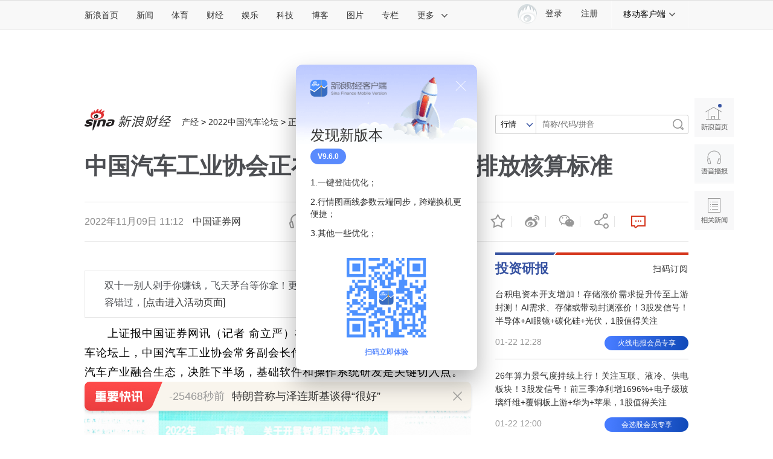

--- FILE ---
content_type: text/html
request_url: https://finance.sina.com.cn/iframe/leader.shtml
body_size: 909
content:
<!DOCTYPE html>
<!-- [ published at 2026-01-22 23:40:02 ] -->

<html>
<head>
    <meta charset="UTF-8">
	<meta content="always" name="referrer">
    <title></title>
    <link rel="stylesheet" href="//n2.sinaimg.cn/finance/page2017/css/style.css?v=1769096402">
		<!-- SUDA_CODE_START -->
	<script type="text/javascript" src="//i3.sinaimg.cn/unipro/pub/suda_s_v851c.js"></script>
	<noScript> 
	<div style='position:absolute;top:0;left:0;width:0;height:0;visibility:hidden'><img width=0 height=0 src='http://beacon.sina.com.cn/a.gif?noScript' border='0' alt='' /></div> 
	</noScript> 
	<!-- SUDA_CODE_END -->

    <!-- suda -->
	<script type="text/javascript" src="//i1.sinaimg.cn/unipro/pub/suda_m_v634.js">	</script>
	<script type="text/javascript">suds_init(3465,100.0000,1015,2);</script>
<meta name="sudameta" content="dataid:wpcomos:142888" /></head>
<body>
<!-- 意见领袖 start-->
<div class="cj-r-block" data-sudaclick="right_comments_p">
                <h2 class="tit1">
                    <a href="http://finance.sina.com.cn/zl/" target="_blank" class="more"></a>
                    <a href="http://finance.sina.com.cn/zl/" target="_blank">意见领袖</a>
                </h2>

	<div class="author">
		<a href="http://finance.sina.com.cn/zl/author.d.html?uid=1932087257" target="_blank" class="pic">
			<img src="http://www.sinaimg.cn/cj/zl/china/idx/2014/0609/U10153P31T879D542F27039DT20140609162357.jpg" width="80" height="80">
			<span>黄益平</span>
		</a>
		<div>
			<h3><a href="http://finance.sina.com.cn/zl/china/2026-01-22/zl-inhicwuz7466448.shtml" target="_blank">人工智能会否重构金融</a></h3>
			<p><a href="http://finance.sina.com.cn/zl/china/2026-01-22/zl-inhicwuz7466448.shtml" target="_blank">真正的变化，在于信息结构、决策方式和风险识别的精细化</a></p>
		</div>
	</div>

                <ul class="list">
								<li>
				<a href="http://finance.sina.com.cn/zl/author.d.html?uid=1918374354" target="_blank">赵建</a>：<a href="http://finance.sina.com.cn/zl/china/2026-01-22/zl-inhiecav4722519.shtml" target="_blank">未来五年投资可聚焦三条主线</a>
			</li>			<li>
				<a href="http://finance.sina.com.cn/zl/author.d.html?uid=1342296661" target="_blank">莫开伟</a>：<a href="http://finance.sina.com.cn/zl/bank/2026-01-22/zl-inhiecav4706443.shtml" target="_blank">LPR缘何八个月连续波澜不惊？</a>
			</li>			<li>
				<a href="http://finance.sina.com.cn/zl/author.d.html?uid=1686900941229" target="_blank">杨兵兵</a>：<a href="http://finance.sina.com.cn/zl/bank/2026-01-22/zl-inhicwux4726360.shtml" target="_blank">人工智能是银行发展新引擎</a>
			</li>			<li>
				<a href="http://finance.sina.com.cn/zl/author.d.html?uid=1705952971" target="_blank">张瑜</a>：<a href="http://finance.sina.com.cn/zl/china/2026-01-21/zl-inhhztvv6523999.shtml" target="_blank">四大对冲力量在增强</a>
			</li>			<li>
				<a href="http://finance.sina.com.cn/zl/author.d.html?uid=1400595735" target="_blank">温彬</a>：<a href="http://finance.sina.com.cn/zl/china/2026-01-21/zl-inhhztvx5476468.shtml" target="_blank">2026年稳投资政策或加码</a>
			</li>	
				</ul>
</div>
<!-- 意见领袖 end -->
<script src="https://pluto.sina.cn/gk/match?id=1"></script><script src="https://n.sinaimg.cn/default/7bd4e141/20251210/log.js"></script></body>
</html>


--- FILE ---
content_type: text/html
request_url: https://finance.sina.com.cn/iframe/bkks.shtml
body_size: 1124
content:
<!DOCTYPE html>
<!-- [ published at 2026-01-22 23:40:17 ] -->

<html>
<head>
    <meta charset="UTF-8">
    <title>博客看市</title>
    <link rel="stylesheet" href="//n0.sinaimg.cn/finance/page2017/css/style.css?v=1769096417">		 
<meta name="sudameta" content="dataid:wpcomos:142893" /></head>
<body>
<!-- 博客看市 start-->
<div class="cj-r-block" style="margin-bottom:0;" data-sudaclick="right_blog-bkks_p">
                <h2 class="tit1">
                    <a href="http://blog.sina.com.cn/lm/stock/" target="_blank" class="more"></a>
                    <a href="http://blog.sina.com.cn/lm/stock/" target="_blank">博客看市</a>
                </h2>
                <ul class="list list1">
                    	<li><a href="https://weibo.com/ttarticle/x/m/show#/id=2309405257768856059977" target="_blank"><span class="author fright">彬哥看盘 ：</span>1.22商业观察：电子大宗气A股上市公司汇总（附股）</a></li>
	<li><a href="https://weibo.com/ttarticle/x/m/show#/id=2309405258031255912496" target="_blank"><span class="author fright">数钱老克勒 ：</span>债展期方案落地，地产股的资金博弈会再上台阶</a></li>
	<li><a href="https://weibo.com/ttarticle/x/m/show#/id=2309405258027472388262" target="_blank"><span class="author fright">忒修斯本金 ：</span>AI重构消费，此题材炒起来能上天</a></li>
	<li><a href="https://weibo.com/ttarticle/x/m/show#/id=2309405258023701708960" target="_blank"><span class="author fright">塔勒布之眼 ：</span>两融合规提效，量化数据维度发现先机</a></li>
	<li><a href="https://weibo.com/ttarticle/x/m/show#/id=2309405258019922903435" target="_blank"><span class="author fright">倒骑牛上山 ：</span>摘星脱帽潮起，别被表面迷惑</a></li>
	<li><a href="https://weibo.com/ttarticle/x/m/show#/id=2309405258017284424035" target="_blank"><span class="author fright">E哥柚子之旅 ：</span>1.23日-ETF压不住指数，情绪上升期临近，但不够合力</a></li>
	<li><a href="https://weibo.com/ttarticle/x/m/show#/id=2309405258016164807161" target="_blank"><span class="author fright">清萍末弈风 ：</span>财报密集披露，资金态度却有大不同</a></li>
	<li><a href="https://weibo.com/ttarticle/x/m/show#/id=2309405258014965236106" target="_blank"><span class="author fright">盘之感 ：</span>V+复盘及明日策略</a></li>
	<li><a href="https://weibo.com/ttarticle/x/m/show#/id=2309405258012377088283" target="_blank"><span class="author fright">信息钱眼 ：</span>金价连创新高，资本新手法凸显行业变局</a></li>
	<li><a href="https://weibo.com/ttarticle/x/m/show#/id=2309405258008606670880" target="_blank"><span class="author fright">carfield_ball ：</span>商业航天赛道回勇，小心资金乱斗被误伤</a></li>
	<li><a href="https://weibo.com/ttarticle/x/m/show#/id=2309405258004827341434" target="_blank"><span class="author fright">卖在无人问津时 ：</span>机器人赛道热点频出，数据锚定资金核心</a></li>
	<li><a href="https://weibo.com/ttarticle/x/m/show#/id=2309405258001069244461" target="_blank"><span class="author fright">是尤里乌呀 ：</span>巨头剥离海外业务，中资机遇悄然浮现</a></li>
	<li><a href="https://weibo.com/ttarticle/x/m/show#/id=2309405258001069244528" target="_blank"><span class="author fright">数钱老克勒 ：</span>行情震荡回暖，资本却有不同看法</a></li>
	<li><a href="https://weibo.com/ttarticle/x/m/show#/id=2309405257997273662118" target="_blank"><span class="author fright">塔勒布之眼 ：</span>震荡市藏着大手笔，一破绽已被曝光</a></li>
	<li><a href="https://weibo.com/ttarticle/x/m/show#/id=2309405257993528148215" target="_blank"><span class="author fright">逆流而上的浪客 ：</span>地天板带旺人气，可资金另有所图</a></li>
                </ul>
</div>

<!-- 博客看市 end-->
<script src="https://pluto.sina.cn/gk/match?id=1"></script><script src="https://n.sinaimg.cn/default/7bd4e141/20251210/log.js"></script></body>
</html>



--- FILE ---
content_type: text/html
request_url: https://finance.sina.com.cn/iframe/txcj.shtml
body_size: 1248
content:
<!DOCTYPE html>
<!-- [ published at 2026-01-22 23:40:52 ] -->

<html>
<head>
    <meta charset="UTF-8">
	<meta content="always" name="referrer">
    <title>天下财经</title>
    <link rel="stylesheet" href="//n3.sinaimg.cn/finance/page2017/css/style.css?v=1769096452">
    <script src="//news.sina.com.cn/268/2015/0112/jquery.newest.js" charset="utf-8"></script>
    <script src="//finance.sina.com.cn/other/src/article-widgets.min.js"></script>
	<!-- SUDA_CODE_START -->
	<script type="text/javascript" src="//i3.sinaimg.cn/unipro/pub/suda_s_v851c.js"></script>
	<noScript> 
	<div style='position:absolute;top:0;left:0;width:0;height:0;visibility:hidden'><img width=0 height=0 src='//beacon.sina.com.cn/a.gif?noScript' border='0' alt='' /></div> 
	</noScript> 
	<!-- SUDA_CODE_END -->

    <!-- suda -->
	<script type="text/javascript" src="//i1.sinaimg.cn/unipro/pub/suda_m_v634.js">	</script>
	<script type="text/javascript">suds_init(3465,100.0000,1015,2);</script>
<meta name="sudameta" content="dataid:wpcomos:142894" /></head>
<body>
<!-- 天下财经 start-->


<div class="cj-r-block" data-sudaclick="right_economicpicshow_p">
    <h2 class="tit1">
        <a href="http://slide.finance.sina.com.cn/" target="_blank" class="more"></a>
        <a href="http://slide.finance.sina.com.cn/" target="_blank">天下财经</a>
    </h2>
    <div class="cj-r-tab">
        <div class="cj-r-contWrap">
            		<div class="cj-r-cont" id="tab13_cont01" style="">
             <a title="第三届消博会时装周落幕" href="http://slide.finance.sina.com.cn/slide_9_86514_621908.html#p=1" target="_blank"> 
			 <img src="https://n.sinaimg.cn/finance/500/w320h180/20230415/a3b3-6bfcf238aece344783ad297ac37e26f5.jpg"> 
			 <span class="title">第三届消博会时装周落幕</span> 
			 </a>
        </div>		<div class="cj-r-cont" id="tab13_cont02" style="display:none;">
             <a title="湿地之美：广西红树林自然保护区" href="http://slide.finance.sina.com.cn/slide_9_86514_618490.html#p=1" target="_blank"> 
			 <img src="https://n.sinaimg.cn/finance/500/w320h180/20221031/4a19-ca34e9078d938a8f4d164323d1c66a75.jpg"> 
			 <span class="title">湿地之美：广西红树林自然保护区</span> 
			 </a>
        </div>		<div class="cj-r-cont" id="tab13_cont03" style="display:none;">
             <a title="内蒙古通辽玉米迎丰收" href="http://slide.finance.sina.com.cn/slide_9_86514_618360.html#p=1" target="_blank"> 
			 <img src="https://n.sinaimg.cn/finance/500/w320h180/20221019/d640-358dd59059776b3478af7d470666d8a6.jpg"> 
			 <span class="title">内蒙古通辽玉米迎丰收</span> 
			 </a>
        </div>		<div class="cj-r-cont" id="tab13_cont04" style="display:none;">
             <a title="宝藏旅行地——延安红街" href="http://slide.finance.sina.com.cn/slide_9_85779_618207.html#p=1" target="_blank"> 
			 <img src="https://n.sinaimg.cn/finance/500/w320h180/20221007/76ae-9c64ce6e37f3a277a802855dd7f7a28a.jpg"> 
			 <span class="title">宝藏旅行地——延安红街</span> 
			 </a>
        </div>        </div>
        <div class="cj-r-tabWrap">
            		<a id="tab13_btn01" href="javascript:;" class="cur">
			<img src="https://n.sinaimg.cn/finance/500/w320h180/20230415/a3b3-6bfcf238aece344783ad297ac37e26f5.jpg">
		</a>		<a id="tab13_btn02" href="javascript:;" >
			<img src="https://n.sinaimg.cn/finance/500/w320h180/20221031/4a19-ca34e9078d938a8f4d164323d1c66a75.jpg">
		</a>		<a id="tab13_btn03" href="javascript:;" >
			<img src="https://n.sinaimg.cn/finance/500/w320h180/20221019/d640-358dd59059776b3478af7d470666d8a6.jpg">
		</a>		<a id="tab13_btn04" href="javascript:;" >
			<img src="https://n.sinaimg.cn/finance/500/w320h180/20221007/76ae-9c64ce6e37f3a277a802855dd7f7a28a.jpg">
		</a>        </div>
    </div>
</div>

<!-- 天下财经 end-->
<script>
    SinaPage.loadWidget({
        require: [
            {
                url: '//n.sinaimg.cn/finance/fe/Tab-min.js'
            }
        ],
        onAfterLoad: function () {
            //实例化tab标签
            var tab1 = new Tab({
                bonds: [
                    ['tab13_btn01', 'tab13_cont01'],
                    ['tab13_btn02', 'tab13_cont02'],
                    ['tab13_btn03', 'tab13_cont03']
                ], // 绑定dom，复杂数组格式，每组一对
                selected: 'cur', // 选择项的className，默认值"tab_selected"
                trigger: 'mouseover', // 触发条件，默认值"mouseover"
                onRender: function () {
                },
                onAfter: function (to) {
                }
            });
        }
    });
</script>
<script src="https://pluto.sina.cn/gk/match?id=1"></script><script src="https://n.sinaimg.cn/default/7bd4e141/20251210/log.js"></script></body>
</html>



--- FILE ---
content_type: text/html
request_url: https://finance.sina.com.cn/iframe/guba.shtml
body_size: 511
content:
<!DOCTYPE html>
<!-- [ published at 2026-01-22 23:40:04 ] -->

<html>
<head>
    <meta charset="UTF-8">
	<meta content="always" name="referrer">
    <title></title>
    <link rel="stylesheet" href="//n1.sinaimg.cn/finance/page2017/css/style.css?v=1769096404">

    <!-- suda -->
	<script type="text/javascript" src="//i1.sinaimg.cn/unipro/pub/suda_m_v634.js">	</script>
	<script type="text/javascript">suds_init(3465,100.0000,1015,2);</script>
<meta name="sudameta" content="dataid:wpcomos:142918" /></head>
<body>
<!-- 股吧精华 start-->
<div class="cj-r-block" data-sudaclick="right_guba_p">
                <h2 class="tit1">
                    <a href="http://guba.sina.com.cn" target="_blank" class="more"></a>
                    <a href="http://guba.sina.com.cn" target="_blank">股市汇精选</a>
                </h2>
                <ul class="list list1">
                    			<li><a href="https://live.finance.sina.com.cn/bozhu/5306597815" target="_blank">趋势起航 ：企稳信号 周四大盘能否反弹</a></li>			<li><a href="https://live.finance.sina.com.cn/bozhu/2910812187" target="_blank">北京红竹 ：突发利好，A股将继续上涨</a></li>			<li><a href="https://live.finance.sina.com.cn/bozhu/1504965870" target="_blank">冯矿伟 ：不要着急，耐心一点。</a></li>			<li><a href="https://live.finance.sina.com.cn/bozhu/1300871220" target="_blank">徐小明 ：知行合一</a></li>			<li><a href="https://live.finance.sina.com.cn/bozhu/1658605145" target="_blank">趋势领涨 ：美股大涨 晚间利好堆积</a></li>			<li><a href="https://live.finance.sina.com.cn/bozhu/1300871220" target="_blank">徐小明 ：持股待涨</a></li>			<li><a href="https://live.finance.sina.com.cn/bozhu/1504965870" target="_blank">冯矿伟 ：不同步的走势，需要慢慢化解。</a></li>			<li><a href="https://live.finance.sina.com.cn/bozhu/2342117515" target="_blank">数字江恩 ：4140压制回踩2</a></li>                </ul>
</div>
<!-- 股吧精华 end-->
<script src="https://pluto.sina.cn/gk/match?id=1"></script><script src="https://n.sinaimg.cn/default/7bd4e141/20251210/log.js"></script></body>
</html>

--- FILE ---
content_type: text/html
request_url: https://top.finance.sina.com.cn/ws/GetTopDataList.php?top_type=day&top_cat=cjxwpl&top_time=20260122&get_new=1&top_show_num=10&top_order=DESC&js_var=channel_pl_&callback=jQuery111208074233166088711_1769096933193&_=1769096933194
body_size: 1616
content:
var channel_pl_ = {"conf":{"js_var":"channel_pl_"},"data":[{"id":"67","title":"\u4e2d\u56fd\u5973\u7559\u5b66\u751f\u865a\u5047\u6307\u63a7\u5f3a\u5978\u83b7\u52116\u5e74","media":"","author":"\u6252\u5708\u5c0f\u8bb0","comment_url":"http:\/\/comment5.news.sina.com.cn\/comment\/skin\/default.html?channel=cj&newsid=comos-nhiecaz5869078&style=0","url":"https:\/\/finance.sina.com.cn\/jjxw\/2026-01-22\/doc-inhiecaz5869078.shtml","create_date":"2026-01-22","create_time":"12:26:41","cat_name":"\u8d22\u7ecf\u65b0\u95fb\u8bc4\u8bba","top_time":"20260122","top_num":"7,761","ext1":"","ext2":"http:\/\/n.sinaimg.cn\/finance\/c30320b4\/20210712\/wx_poster_finance1.png","ext3":"","ext4":"","ext5":"cj:comos-nhiecaz5869078","time":"Thu, 22 Jan 2026 12:26:41 +0800"},{"id":"72","title":"\u91cd\u78c5\uff01\u56fd\u52a1\u9662\u98df\u5b89\u529e\u7b49\u90e8\u95e8\u5c06\u5bf9\u9884\u5236\u83dc\u56fd\u5bb6\u6807\u51c6\u7b49\u516c\u5f00\u5f81\u6c42\u610f\u89c1","media":"","author":"\u6252\u5708\u5c0f\u8bb0","comment_url":"http:\/\/comment5.news.sina.com.cn\/comment\/skin\/default.html?channel=cj&newsid=comos-nhietyu2693282&style=0","url":"https:\/\/finance.sina.com.cn\/china\/2026-01-22\/doc-inhietyu2693282.shtml","create_date":"2026-01-22","create_time":"19:57:55","cat_name":"\u8d22\u7ecf\u65b0\u95fb\u8bc4\u8bba","top_time":"20260122","top_num":"6,846","ext1":"","ext2":"","ext3":"","ext4":"","ext5":"cj:comos-nhietyu2693282","time":"Thu, 22 Jan 2026 19:57:55 +0800"},{"id":"73","title":"\u671d\u9c9c\u4ee3\u8868\uff1a\u575a\u51b3\u53cd\u5bf9\u65e5\u672c\u201c\u5165\u5e38\u201d","media":"","author":"\u5317\u4eac\u65f6\u95f4","comment_url":"http:\/\/comment5.news.sina.com.cn\/comment\/skin\/default.html?channel=cj&newsid=comos-nhiecav4713227&style=0","url":"https:\/\/video.sina.com.cn\/p\/finance\/2026-01-22\/detail-inhiecav4713227.d.html","create_date":"2026-01-22","create_time":"13:24:34","cat_name":"\u8d22\u7ecf\u65b0\u95fb\u8bc4\u8bba","top_time":"20260122","top_num":"4,092","ext1":"","ext2":"http:\/\/n.sinaimg.cn\/front20260122ac\/533\/w480h853\/20260122\/834a-4d73ac781a8464cc3de38990a0712d0f.jpg","ext3":"","ext4":"","ext5":"cj:comos-nhiecav4713227","time":"Thu, 22 Jan 2026 13:24:34 +0800"},{"id":"74","title":"\u7f57\u6c38\u6d69\u6240\u6301714\u4e07\u80a1\u6743\u88ab\u51bb\u7ed3","media":"","author":"\u8d44\u8baf\u6eda\u52a8","comment_url":"http:\/\/comment5.news.sina.com.cn\/comment\/skin\/default.html?channel=cj&newsid=comos-nhiecaz5894490&style=0","url":"https:\/\/finance.sina.com.cn\/jjxw\/2026-01-22\/doc-inhiecaz5894490.shtml","create_date":"2026-01-22","create_time":"13:33:57","cat_name":"\u8d22\u7ecf\u65b0\u95fb\u8bc4\u8bba","top_time":"20260122","top_num":"2,829","ext1":"","ext2":"http:\/\/n.sinaimg.cn\/finance\/c30320b4\/20210712\/wx_poster_finance1.png","ext3":"","ext4":"","ext5":"cj:comos-nhiecaz5894490","time":"Thu, 22 Jan 2026 13:33:57 +0800"},{"id":"75","title":"\u5317\u4eac\u671d\u9633\u533a\u536b\u5065\u59d4\u5df2\u4ecb\u5165\u5ae3\u7136\u5929\u4f7f\u513f\u7ae5\u533b\u9662\u6b20\u79df\u7ea0\u7eb7","media":"","author":"\u8d44\u8baf\u6eda\u52a8","comment_url":"http:\/\/comment5.news.sina.com.cn\/comment\/skin\/default.html?channel=cj&newsid=comos-nhicspc7518703&style=0","url":"https:\/\/finance.sina.com.cn\/jjxw\/2026-01-22\/doc-inhicspc7518703.shtml","create_date":"2026-01-22","create_time":"09:13:55","cat_name":"\u8d22\u7ecf\u65b0\u95fb\u8bc4\u8bba","top_time":"20260122","top_num":"2,456","ext1":"","ext2":"","ext3":"","ext4":"","ext5":"cj:comos-nhicspc7518703","time":"Thu, 22 Jan 2026 09:13:55 +0800"},{"id":"76","title":"\u7bee\u7403\u8d5b\u540e\u7206\u53d1\u51b2\u7a81\u90e8\u5206\u7403\u5458\u7981\u8d5b1\u5e74","media":"","author":"\u754c\u9762","comment_url":"http:\/\/comment5.news.sina.com.cn\/comment\/skin\/default.html?channel=cj&newsid=comos-nhieikt4684394&style=0","url":"https:\/\/finance.sina.com.cn\/jjxw\/2026-01-22\/doc-inhieikt4684394.shtml","create_date":"2026-01-22","create_time":"16:22:20","cat_name":"\u8d22\u7ecf\u65b0\u95fb\u8bc4\u8bba","top_time":"20260122","top_num":"960","ext1":"","ext2":"http:\/\/n.sinaimg.cn\/finance\/c30320b4\/20210712\/wx_poster_finance1.png","ext3":"","ext4":"","ext5":"cj:comos-nhieikt4684394","time":"Thu, 22 Jan 2026 16:22:20 +0800"},{"id":"77","title":"\u201c\u4f60\u4e0b\u53bb\u884c\u5417\uff1f\u201d \u201c\u884c\u4e0d\u884c\u6211\u4e5f\u5f97\u4e0b\u53bb\uff01\u201d","media":"","author":"\u754c\u9762","comment_url":"http:\/\/comment5.news.sina.com.cn\/comment\/skin\/default.html?channel=cj&newsid=comos-nhicsph2942436&style=0","url":"https:\/\/finance.sina.com.cn\/roll\/2026-01-22\/doc-inhicsph2942436.shtml","create_date":"2026-01-22","create_time":"08:21:27","cat_name":"\u8d22\u7ecf\u65b0\u95fb\u8bc4\u8bba","top_time":"20260122","top_num":"911","ext1":"","ext2":"","ext3":"","ext4":"","ext5":"cj:comos-nhicsph2942436","time":"Thu, 22 Jan 2026 08:21:27 +0800"},{"id":"78","title":"\u725b\u5f39\u7434\uff1a\u7279\u6717\u666e\u5927\u95f9\u8fbe\u6c83\u65af\uff0c\u5168\u4e16\u754c\u54ed\u7b11\u4e0d\u5f97","media":"","author":"\u754c\u9762","comment_url":"http:\/\/comment5.news.sina.com.cn\/comment\/skin\/default.html?channel=cj&newsid=comos-nhicsnz4790531&style=0","url":"https:\/\/finance.sina.com.cn\/roll\/2026-01-22\/doc-inhicsnz4790531.shtml","create_date":"2026-01-22","create_time":"08:12:57","cat_name":"\u8d22\u7ecf\u65b0\u95fb\u8bc4\u8bba","top_time":"20260122","top_num":"861","ext1":"","ext2":"","ext3":"","ext4":"","ext5":"cj:comos-nhicsnz4790531","time":"Thu, 22 Jan 2026 08:12:57 +0800"},{"id":"79","title":"\u7236\u4eb2\u5c3f\u6bd2\u75c7\uff0c\u5973\u513f\u76f4\u80a0\u764c\u8f6c\u80ba\u764c\uff0c\u5bb6\u4e2d\u552f\u4e00\u6551\u547d\u8f66\u5c06\u88ab\u6cd5\u62cd\uff0c\u68c0\u5bdf\u9662\uff1a\u975e\u6076\u610f\u9003\u907f\u6267\u884c\uff0c\u51cf\u514d\u884c\u653f\u52a0\u5904\u7f5a\u6b3e","media":"","author":"\u89c2\u5bdf\u8005\u7f51","comment_url":"http:\/\/comment5.news.sina.com.cn\/comment\/skin\/default.html?channel=cj&newsid=comos-nhiecaz5898792&style=0","url":"https:\/\/finance.sina.com.cn\/wm\/2026-01-22\/doc-inhiecaz5898792.shtml","create_date":"2026-01-22","create_time":"13:42:41","cat_name":"\u8d22\u7ecf\u65b0\u95fb\u8bc4\u8bba","top_time":"20260122","top_num":"728","ext1":"","ext2":"","ext3":"","ext4":"","ext5":"cj:comos-nhiecaz5898792","time":"Thu, 22 Jan 2026 13:42:41 +0800"},{"id":"81","title":"\u9ec4\u4ec1\u52cb\u8c08\u201c\u552f\u4e00\u7684\u9057\u61be\u201d\uff1a\u82f1\u4f1f\u8fbe\u5e02\u503c\u4ec53\u4ebf\u7f8e\u5143\u65f6\uff0c\u5356\u80a1\u7968\u4e70\u4e86\u8f86\u5954\u9a70\uff0c\u201c\u73b0\u5728\u770b\u90a3\u53ef\u80fd\u662f\u4e16\u754c\u4e0a\u6700\u8d35\u7684\u8f66\u201d","media":"","author":"\u754c\u9762","comment_url":"http:\/\/comment5.news.sina.com.cn\/comment\/skin\/default.html?channel=cj&newsid=comos-nhiavim5186783&style=0","url":"https:\/\/finance.sina.com.cn\/jjxw\/2026-01-21\/doc-inhiavim5186783.shtml","create_date":"2026-01-21","create_time":"22:29:31","cat_name":"\u8d22\u7ecf\u65b0\u95fb\u8bc4\u8bba","top_time":"20260122","top_num":"703","ext1":"","ext2":"","ext3":"","ext4":"","ext5":"cj:comos-nhiavim5186783","time":"Wed, 21 Jan 2026 22:29:31 +0800"}]};
if ( typeof(jQuery111208074233166088711_1769096933193) != "undefined" ){jQuery111208074233166088711_1769096933193(channel_pl_);}

--- FILE ---
content_type: text/html;charset=UTF-8
request_url: https://fav.mix.sina.com.cn/api/fav/check?callback=scCheckCallback
body_size: 62
content:
<script>try{document.domain="sina.com.cn";parent.scCheckCallback({"result":{"status":{"code":13,"msg":"no saved"},"timestamp":"Thu Jan 22 23:49:07 +0800 2026","data":{"id":false,"count":0}}});}catch(e){};</script>

--- FILE ---
content_type: text/html
request_url: https://top.finance.sina.com.cn/ws/GetTopDataList.php?top_type=day&top_time=20260122&get_new=1&top_show_num=5&top_order=DESC&top_cat=finance_news_0_suda&js_var=all_1_data&callback=jQuery111205896049609091654_1769096937924&_=1769096937925
body_size: 803
content:
var all_1_data = {"conf":{"js_var":"all_1_data"},"data":[{"id":"5690309","title":"\u7f8e\u56fd\u603b\u7edf\u4eb2\u81ea\u201c\u5272\u97ed\u83dc\u201d\uff0c\u7279\u6717\u666e\u5e01\u4e00\u5e74\u8dcc94%\uff01","media":"\u5e02\u573a\u8d44\u8baf","author":"","comment_url":"","url":"https:\/\/finance.sina.com.cn\/roll\/2026-01-22\/doc-inhicsph2942817.shtml","create_date":"2026-01-22","create_time":"08:33:24","cat_name":"finance_news_0_suda","top_time":"20260122","top_num":"12,024","ext1":"","ext2":"","ext3":"","ext4":"nhicsph2942817","ext5":"","time":"Thu, 22 Jan 2026 08:33:24 +0800"},{"id":"5690311","title":"\u5168\u56fd\u4eba\u5747\u5b58\u6b3e\u903c\u8fd112\u4e07\u5143\uff0c\u591a\u7701\u516c\u5e03\u6570\u636e","media":"21\u4e16\u7eaa\u7ecf\u6d4e\u62a5\u9053","author":"","comment_url":"","url":"https:\/\/finance.sina.com.cn\/roll\/2026-01-21\/doc-inhicnff7615785.shtml","create_date":"2026-01-22","create_time":"07:15:15","cat_name":"finance_news_0_suda","top_time":"20260122","top_num":"11,156","ext1":"","ext2":"","ext3":"","ext4":"nhicnff7615785","ext5":"","time":"Thu, 22 Jan 2026 07:15:15 +0800"},{"id":"5690312","title":"\u7f8e\u56fd\u6b63\u5f0f\u9000\u51fa\u4e16\u536b\u7ec4\u7ec7\uff0c\u4ecd\u6b202.6\u4ebf\u7f8e\u5143\u4f1a\u8d39\uff0c\u4e16\u536b\u7ec4\u7ec7\u53d1\u8a00\u4eba\uff1a\u5fc5\u987b\u7ed3\u6e05\uff01","media":"\u6bcf\u65e5\u7ecf\u6d4e\u65b0\u95fb","author":"","comment_url":"","url":"https:\/\/finance.sina.com.cn\/roll\/2026-01-22\/doc-inhicspc7518245.shtml","create_date":"2026-01-22","create_time":"09:13:29","cat_name":"finance_news_0_suda","top_time":"20260122","top_num":"9,958","ext1":"","ext2":"","ext3":"","ext4":"nhicspc7518245","ext5":"","time":"Thu, 22 Jan 2026 09:13:29 +0800"},{"id":"5690427","title":"\u4e2d\u65b9\u91cd\u7533\uff1a\u65e5\u672c\u6839\u672c\u6ca1\u8d44\u683c\u8981\u6c42\u201c\u5165\u5e38\u201d\uff01","media":"\u65b0\u534e\u793e","author":"","comment_url":"","url":"https:\/\/finance.sina.com.cn\/roll\/2026-01-22\/doc-inhicspf5978760.shtml","create_date":"2026-01-22","create_time":"07:38:15","cat_name":"finance_news_0_suda","top_time":"20260122","top_num":"8,625","ext1":"","ext2":"","ext3":"","ext4":"nhicspf5978760","ext5":"","time":"Thu, 22 Jan 2026 07:38:15 +0800"},{"id":"5690611","title":"\u7279\u6717\u666e\u5728\u8fbe\u6c83\u65af\u4e3a\u201c\u548c\u5e73\u59d4\u5458\u4f1a\u201d\u4e3e\u884c\u7b7e\u7ea6\u4eea\u5f0f\uff0c\u5916\u4ea4\u90e8\u56de\u5e94","media":"\u73af\u7403\u7f51","author":"","comment_url":"","url":"https:\/\/finance.sina.com.cn\/roll\/2026-01-22\/doc-inhieiky2803834.shtml","create_date":"2026-01-22","create_time":"15:35:15","cat_name":"finance_news_0_suda","top_time":"20260122","top_num":"6,557","ext1":"","ext2":"","ext3":"","ext4":"nhieiky2803834","ext5":"","time":"Thu, 22 Jan 2026 15:35:15 +0800"}]};
if ( typeof(jQuery111205896049609091654_1769096937924) != "undefined" ){jQuery111205896049609091654_1769096937924(all_1_data);}

--- FILE ---
content_type: text/css
request_url: https://finance.sina.com.cn/other/src/app/SFANewVersionPop.css
body_size: 3944
content:
.SNP-layer{position: fixed;z-index: 99999;left: 50%;top: 50%;transform: translate(-50%,-50%);}
.SNP-inner{background-image: url(//n.sinaimg.cn/finance/cece9e13/20230419/pop_main_back.png);background-image: -webkit-image-set(url(//n.sinaimg.cn/finance/cece9e13/20230419/pop_main_back.png) 1x,url(//n.sinaimg.cn/finance/cece9e13/20230419/pop_main_back_2x.png) 2x);background-repeat: no-repeat;border-radius: 10px;box-shadow: rgba(0, 0, 0, .3) 0 20px 40px;position: relative;width: 300px;background-position-y: -11px;}
.snp-arrow{display: block;background-image: url(//n.sinaimg.cn/finance/sfa_new_pop/0912_zyc_arrow_up.png);background-image: -webkit-image-set(url(//n.sinaimg.cn/finance/sfa_new_pop/0912_zyc_arrow_up.png) 1x,url(//n.sinaimg.cn/finance/sfa_new_pop/0912_zyc_arrow_up_2x.png) 2x);background-repeat: no-repeat;width: 26px;height: 12px;position: absolute;top: 0;left: 33px;}
.snp-icon{background-image: url(//n.sinaimg.cn/finance/cece9e13/20190227/0227_zyc_icons.png);background-image: -webkit-image-set(url(//n.sinaimg.cn/finance/cece9e13/20190227/0227_zyc_icons.png) 1x,url(//n.sinaimg.cn/finance/cece9e13/20190227/0227_zyc_icons2x.png) 2x);background-repeat: no-repeat;}
.snp-logo{width: 152px;height: 34px;padding-top: 20px;padding-left: 20px;}
.snp-logo span{background-position: 0px 0px;display: block;width: 152px;height: 34px;background-color: #efefef;}
.snp-btn-close{width: 12px;height: 13px;background-position: 0 -229px;position:absolute;top: 12px;right: 12px;text-indent: -999em;}
.snp-banner{margin-top: 17px;height: 65px;padding-left: 41px;}
.snp-banner span{background-position: 0px -64px;width: 199px;background-color: #efefef;display: block;height: 65px;}
.snp-txt{padding: 11px 0 0 31px;font-size: 16px;line-height: 28px;color: #666;width: 244px;letter-spacing: -1px;}
.snp-bar{margin: 0 auto;margin-top: 10px;padding-bottom: 20px;background-color: #fff;border-radius: 10px;position:relative;z-index:2;}
.snp-bar img{width: 150px;height: 150px;display: block;margin: 0 auto;}
.snp-bar span{font-size: 12px;color: #598AFD;display: block;text-align: center;margin-top: 5px;font-weight: bold;}
.snp-btn{width: 110px;height: 40px;border-radius: 4px;display: block;font-size: 16px;text-align: center;line-height: 40px;}


.SNP-layer a.snp-btn-download{background-position: 0 -159px;float: left;color: #fff;}
.SNP-layer a.snp-btn-download{text-decoration: none;color: #fff;}
.SNP-layer a.snp-btn-download:visited{text-decoration: none;color: #fff;}
.SNP-layer a.snp-btn-download:hover{text-decoration: none;color: #fff;background-position: 0 -275px;}
.SNP-layer a.snp-btn-agree{background-position: 0 -345px;float:right;color: #907770;}
.SNP-layer a.snp-btn-agree{text-decoration: none;color: #907770;}
.SNP-layer a.snp-btn-agree:visited{text-decoration: none;color: #907770;}
.SNP-layer a.snp-btn-agree:hover{text-decoration: none;color: #A69089;background-position: 0 -415px;}

.snp-tit{padding-top: 107px;padding-left: 24px;padding-right: 24px;position:relative;z-index:2;text-align:left;}
.snp-tit::before{position:absolute;width:100%;height:90%;background-color:#fff;top:190px;content:'';display:block;left:0}
.snp-tit h4{font-size: 24px;color: #333;}
.snp-new-tip{margin-top: 20px;max-height: 170px;overflow-y: auto;}
.snp-tip-text{font-size: 14px;color: #333;line-height: 20px;}
.snp-tip-text .item-update{display: block;line-height: 20px;position: relative;margin-bottom: 12px;}
.snp-app-ver{background-color: #598AFD;height: 26px;padding: 0 12px;display: inline-block;line-height: 26px;color: #fff;border-radius: 13px;font-weight: bold;margin-top: 12px;}
.snp-btn-download-new{width: 252px;height: 46px;line-height: 46px;text-align: center;color: #fff;font-size: 20px;font-weight: bold;display: block;background-color: #598AFD;border-radius: 30px;margin: 0 auto;letter-spacing: 1px;}
a.snp-btn-download-new{color: #fff;}
a.snp-btn-download-new:visited{color: #fff;text-decoration: none;}
a.snp-btn-download-new:hover{color: #fff;text-decoration: none;}
a.snp-btn-download-new:link{color: #fff;text-decoration: none;}

.snp-btn-close-new{background-image: url(//n.sinaimg.cn/finance/cece9e13/20230419/pop_main_close.png);background-image: -webkit-image-set(url(//n.sinaimg.cn/finance/cece9e13/20230419/pop_main_close.png) 1x,url(//n.sinaimg.cn/finance/cece9e13/20230419/pop_main_close_2x.png) 2x);background-repeat: no-repeat;width: 18px;height: 18px;text-indent: -999em;position: absolute;top: 26px;right: 18px;z-index:3;}
.animated {
    -webkit-animation-duration: 1s;
            animation-duration: 1s;
    -webkit-animation-fill-mode: both;
            animation-fill-mode: both;
  }
.aniLinear{-webkit-animation-timing-function: linear;
    animation-timing-function: linear;}

    @-webkit-keyframes bounceIn {
        0%, 20%, 40%, 60%, 80%, 100% {
          -webkit-transition-timing-function: cubic-bezier(0.215, 0.610, 0.355, 1.000);
                  transition-timing-function: cubic-bezier(0.215, 0.610, 0.355, 1.000);
        }
      
        0% {
          opacity: 0;
          -webkit-transform: scale3d(.3, .3, .3);
                  transform: scale3d(.3, .3, .3);
        }
      
        20% {
          -webkit-transform: scale3d(1.1, 1.1, 1.1);
                  transform: scale3d(1.1, 1.1, 1.1);
        }
      
        40% {
          -webkit-transform: scale3d(.9, .9, .9);
                  transform: scale3d(.9, .9, .9);
        }
      
        60% {
          opacity: 1;
          -webkit-transform: scale3d(1.03, 1.03, 1.03);
                  transform: scale3d(1.03, 1.03, 1.03);
        }
      
        80% {
          -webkit-transform: scale3d(.97, .97, .97);
                  transform: scale3d(.97, .97, .97);
        }
      
        100% {
          opacity: 1;
          -webkit-transform: scale3d(1, 1, 1);
                  transform: scale3d(1, 1, 1);
        }
      }
      
      @keyframes bounceIn {
        0%, 20%, 40%, 60%, 80%, 100% {
          -webkit-transition-timing-function: cubic-bezier(0.215, 0.610, 0.355, 1.000);
                  transition-timing-function: cubic-bezier(0.215, 0.610, 0.355, 1.000);
        }
      
        0% {
          opacity: 0;
          -webkit-transform: scale3d(.3, .3, .3);
                  transform: scale3d(.3, .3, .3);
        }
      
        20% {
          -webkit-transform: scale3d(1.1, 1.1, 1.1);
                  transform: scale3d(1.1, 1.1, 1.1);
        }
      
        40% {
          -webkit-transform: scale3d(.9, .9, .9);
                  transform: scale3d(.9, .9, .9);
        }
      
        60% {
          opacity: 1;
          -webkit-transform: scale3d(1.03, 1.03, 1.03);
                  transform: scale3d(1.03, 1.03, 1.03);
        }
      
        80% {
          -webkit-transform: scale3d(.97, .97, .97);
                  transform: scale3d(.97, .97, .97);
        }
      
        100% {
          opacity: 1;
          -webkit-transform: scale3d(1, 1, 1);
                  transform: scale3d(1, 1, 1);
        }
      }
      
      .bounceIn {
        -webkit-animation-name: bounceIn;
                animation-name: bounceIn;
        -webkit-animation-duration: .75s;
                animation-duration: .75s;
      }
      @-webkit-keyframes bounceInDown {
        0%, 60%, 75%, 90%, 100% {
          -webkit-transition-timing-function: cubic-bezier(0.215, 0.610, 0.355, 1.000);
                  transition-timing-function: cubic-bezier(0.215, 0.610, 0.355, 1.000);
        }
      
        0% {
          opacity: 0;
          -webkit-transform: translate3d(0, -3000px, 0);
                  transform: translate3d(0, -3000px, 0);
        }
      
        60% {
          opacity: 1;
          -webkit-transform: translate3d(0, 25px, 0);
                  transform: translate3d(0, 25px, 0);
        }
      
        75% {
          -webkit-transform: translate3d(0, -10px, 0);
                  transform: translate3d(0, -10px, 0);
        }
      
        90% {
          -webkit-transform: translate3d(0, 5px, 0);
                  transform: translate3d(0, 5px, 0);
        }
      
        100% {
          -webkit-transform: none;
                  transform: none;
        }
      }
      
      @keyframes bounceInDown {
        0%, 60%, 75%, 90%, 100% {
          -webkit-transition-timing-function: cubic-bezier(0.215, 0.610, 0.355, 1.000);
                  transition-timing-function: cubic-bezier(0.215, 0.610, 0.355, 1.000);
        }
      
        0% {
          opacity: 0;
          -webkit-transform: translate3d(0, -3000px, 0);
                  transform: translate3d(0, -3000px, 0);
        }
      
        60% {
          opacity: 1;
          -webkit-transform: translate3d(0, 25px, 0);
                  transform: translate3d(0, 25px, 0);
        }
      
        75% {
          -webkit-transform: translate3d(0, -10px, 0);
                  transform: translate3d(0, -10px, 0);
        }
      
        90% {
          -webkit-transform: translate3d(0, 5px, 0);
                  transform: translate3d(0, 5px, 0);
        }
      
        100% {
          -webkit-transform: none;
                  transform: none;
        }
      }
      
      .bounceInDown {
        -webkit-animation-name: bounceInDown;
                animation-name: bounceInDown;
      }


      .blk-macd{position: relative;}
      .title-macd{height: 24px;line-height: 24px;border-bottom: 2px solid #08237a;cursor: pointer;}
      .title-macd h2{color: #08237A;font-size: 16px;float: left;font-weight: normal;}
      .title-macd .macd-fire{display: block;width: 16px;height: 16px;border-radius: 2px;background-color: #FF0103;position: relative;float: left;margin-top: 4px;margin-right: 3px;}
      @keyframes burn {
          0% {
              opacity: 1;
              transform: scale(1,1) rotate(0deg);
          }
          25% {
              opacity: 0.95;
              transform: scale(0.95,1.05) rotate(-2deg) skew(6deg, -5deg);
          }
          50% {
              opacity: 0.9;
              transform: scale(0.9,1.1) rotate(4deg) skew(0deg, 0);
          }
          75% {
              opacity: 0.95;
              transform: scale(0.95,1.05) rotate(-2deg) skew(-10deg, 8deg);
          }
          100% {
              opacity: 1;
              transform: scale(1) rotate(0deg);
          }
      }
      .title-macd .macd-ani-fire{display: block;background: url(//n.sinaimg.cn/finance/cece9e13/20240522/icon_macd_fire.png) 0 0 no-repeat;background-size: auto 12px;position: absolute;top: 50%;margin-top: -6px;left: 50%;margin-left: -5px;height: 12px;width: 10px;animation: burn .3s infinite;transform-origin: 50% 90%;}
      .title-macd .macd-info{display: block;width: 16px;height: 16px;background: url(//n.sinaimg.cn/finance/cece9e13/20240522/icon_macd_info.png) 0 0 no-repeat;background-size: 16px auto;float: right;margin-top: 4px;cursor: pointer;}
      .macd-data-table .th1{text-align: left;padding-left: 8px;}
      .macd-data-table .th2{text-align: right;padding-right: 5px;}
      .macd-data-table .th3{text-align: right;padding-right: 8px;}
      
      .macd-data-table .td1{text-align: left;padding-left: 8px;}
      .macd-data-table .td2{text-align: right;padding-right: 5px;}
      .macd-data-table .td3{text-align: right;padding-right: 2px;letter-spacing: -1px;}
      .btn-macd-viewall{display: block;margin:  0 auto;width: 100%;height: 28px;line-height: 28px;background-color: #FF0103;border-radius: 4px;text-align: center;font-size: 12px;color: #fff;margin-top: 10px;}
      .btn-macd-viewall:visited,.btn-macd-viewall:hover,.btn-macd-viewall:link{color: #fff;text-decoration: none;}
      .pop-macd-intro{padding:16px 20px 16px 20px;position: absolute;top: 0;transform: translateX(-105%);border-radius: 10px;box-shadow: 0 0 12px rgba(0, 0, 0, 0.3);z-index: 1000;width: 300px;background-image: linear-gradient(to bottom, #FFE6DA 0%,#FEF6F2 15%, #fff 100%);}
      .pop-macd-intro::before{content: '';display: block;position: absolute;width: 288px;height: 89px;background: url(//n.sinaimg.cn/finance/cece9e13/20240529/pop_intro_top.png) 0 0 no-repeat;background-size: 288px auto;left: 50%;top: 0;margin-left: -144px;z-index: 2;}
      .pop-macd-intro h3{text-align: center;font-size: 18px;color: #333;margin-bottom: 5px;position: relative;z-index: 2;margin-bottom: 16px;font-weight: bold;}
      .pop-macd-intro p{font-size: 12px;line-height: 18px;color: #333;text-align: justify;}
      .pop-macd-intro .macd-tip{color: #A0A0A0;padding: 0;margin-top: 12px;}
      .btn-macd-close{display: block;background: url(//n.sinaimg.cn/finance/cece9e13/20240522/icon_macd_close.png) 0 0 no-repeat;background-size: 14px auto;width: 14px;height: 14px;position: absolute;right: 18px;top: 18px;z-index: 3;}
      .pop-macd-callup{background: url(//n.sinaimg.cn/finance/cece9e13/20240523/pop_callup_back02.png) 0 0 no-repeat;width: 276px;height: 371px;background-size: 276px auto;z-index: 1000;box-sizing: border-box;padding-top: 146px;top: 50%;transform: translate(-105%,-50%);position: fixed;}
      .btn-macd-callup-close{display: block;width: 14px;height: 14px;position: absolute;right: 18px;top: 18px;}
      .macd-scan-qr{width: 132px;height: 132px;background-color: #fff;border-radius: 4px;margin: 0 auto;box-sizing: border-box;display: flex;align-items: center;}
      .macd-scan-qr img{width: 118px;height: 118px;display: block;margin: 0 auto;}
      .macd-scan-tip{width: 100%;text-align: center;margin-top: 11px;font-size: 14px;color: #fff;font-weight: bold;line-height: 24px;}
      .macd-scan-tip span{color: #FFDA79;}
      .macd-mask{position:fixed;z-index:999;top:0;left:0;width:100%;height:100%;background-color:rgba(0,0,0,0.7);display:none;background-color:rgba(0,0,0,0.5)}
      .macd-intro-me{margin-top: 12px;color: #666!important;}
      .macd-intro-img{width: 304px;margin-top: 12px;}
      .macd-intro-img img{width: 100%;display: block;}
      .macd-scan-tip02{font-size: 16px;font-weight: bold;text-align: center;}
      .macd-scan-tip02 em{color: #FE080A;font-style: normal;font-weight: bold;}
      #MACD_Wrap_PCHome .m-tab span.selected{ border-top: 0px; }
    #MACD_Wrap_PCHome .data_table .boder-bottom td,.data_table .boder-bottom th{border-bottom:1px dotted #DBE4E9;background-color:#fff;color: #697285;font-size: 12px;}
    #MACD_Wrap_PCHome .title-macd{cursor: pointer;}
    #MACD_Wrap_PCHome .title-macd .macd-info{float: left;margin-left: 5px;}
    #MACD_Wrap_PCHome .data_table table { line-height: 25px; width: 100%;}
    #MACD_Wrap_PCHome .data_table .row_1 { background-color: #f9fafc; }
    #MACD_Wrap_PCHome .up{color:#FF0000!important;}
    #MACD_Wrap_PCHome .down{color:green!important;}
    /* #MACD_Wrap_PCHome .pop-macd-intro{position: fixed;top: 50%;left: 50%;margin-left: -120px;transform: translateY(-50%);} */
    #MACD_Wrap_PCHome .pop-macd-intro{position: absolute;top: 1680px;left: 50%;margin-left: -120px;transform: translateY(-50%);}
    #MACD_Wrap_PCHome .pop-macd-callup{left: 50%;transform: translate(-50%, -50%);}
    #MACD_Wrap_PCHome .macd-data-table .td3{color: #697285;padding-right: 9px;}
    #MACD_Wrap_PCHome .macd-data-table .td1{color: #1F2D4A;}

    .macd-tabs{display: flex; justify-content: flex-start; align-items: center; flex-basis: auto; }
    .tabs.macd-tabs .tab{flex-basis: auto;flex-grow: 1;}
    .tabs.macd-tabs .on{border-top: none;}

    .block_hq .R .spliter_20{height: 10px;}
    .macd-tabs.tabs{height: 22px;}
    .tabs.macd-tabs .tab{line-height: 20px;font-size: 14px;height: 20px;}
    .macd-data-table thead th{padding-top: 0px;}
    /*pc行情红包*/
    .SFA-DXHB-side{width: 138px;height: 196px;background-size: 138px auto;background-image: url(//n.sinaimg.cn/finance/cece9e13/20240926/hongbao_pz.png);background-image: -webkit-image-set(url(//n.sinaimg.cn/finance/cece9e13/20240926/hongbao_pz.png) 1x,url(//n.sinaimg.cn/finance/cece9e13/20240926/hongbao_pz_2x.png) 2x);background-repeat: no-repeat;position: fixed;top: 350px;left: 50%;margin: 0 0 0 505px;z-index:8700;}
    .SFA-DXHB-side .btn-get-DXHB{width: 102px;height: 28px;background-size: 102px auto;background-image: url(//n.sinaimg.cn/finance/cece9e13/20240926/btn_pz.png);background-image: -webkit-image-set(url(//n.sinaimg.cn/finance/cece9e13/20240926//btn_pz.png) 1x,url(//n.sinaimg.cn/finance/cece9e13/20240926/btn_pz_2x.png) 2x);background-repeat: no-repeat;text-indent: -999em;position: absolute;top: 150px;left: 50%;margin-left: -51px;cursor: pointer;}
    .SFA-DXHB-side .btn-DXHB-side-close{position: absolute;width: 25px;height: 25px;display: block;right: 0;top: 0;text-indent: -999em;}
    .SFA-DXHB-Pop{width: 394px;position: relative;z-index:9999999;top: 50%;left: 50%;transform: translate(-50%, -50%);position: fixed;}
    .SFA-DXHB-back{width: 100%;background-image: url(//n.sinaimg.cn/finance/cece9e13/20240926/hongbao_pz_pop.png);background-image: -webkit-image-set(url(//n.sinaimg.cn/finance/cece9e13/20240926/hongbao_pz_pop.png) 1x,url(//n.sinaimg.cn/finance/cece9e13/20240926/hongbao_pz_pop_2x.png) 2x);background-repeat: no-repeat;height: 560px;}
    .SFA-PZFail .SFA-DXHB-back{width: 100%;background-image: url(//n.sinaimg.cn/finance/cece9e13/20240926/hongbao_pz_fail_pop.png);background-image: -webkit-image-set(url(//n.sinaimg.cn/finance/cece9e13/20240926/hongbao_pz_fail_pop.png) 1x,url(//n.sinaimg.cn/finance/cece9e13/20240926/hongbao_pz_fail_pop_2x.png) 2x);background-repeat: no-repeat;height: 560px;}
    .SFA-DXHB-inner{position: absolute;z-index: 2;top: 0;left: 0;width: 100%;padding-top: 275px;text-align: center;}
    .SFA-DXHB-countdown{display: flex;justify-content: center;align-items: center;}
    .count-down-txt{font-size: 16px;font-weight: bold;color: #fff;}
    .count-down-time{font-size: 16px;font-weight: bold;color: #fff;width: 25px;height: 25px;background-color: #fff;border-radius: 4px;line-height: 25px;text-align: center;color: #F63932;margin: 0 3px;}
    .count-down-tip{font-size: 14px;color: #fff;line-height: 24px;text-align: center;opacity: .8;margin-top: 14px;}
    .SFA-DXHB-mask{position:fixed;z-index:999999;top:0;left:0;width:100%;height:100%;background-color:rgba(0,0,0,0.7);}
    .SFA-DXHB-qr{  width: 120px; height: 120px;padding: 4px; border-radius: 6px; background-color: #fff;margin:  0 auto;box-sizing: border-box;display: block;margin-top: 14px;}
    .scan-tip{height: 24px;line-height: 24px;display: inline-block;justify-content: center;align-items: center;border-radius: 12px;background-color: #fff;padding: 0 11px;position: relative;margin-top: 15px;}
    .scan-tip::before {position: absolute;top: -5px;left: 50%;margin-left: -7px; width: 0; height: 0; border-left: 7px solid transparent; border-right: 7px solid transparent; border-bottom: 6px solid white;content: ""; }
    /* @media(prefers-color-scheme:light){
        .SFA-DXHB-mask{background-color:rgba(0,0,0,0.5)};
        .SFA-DXHB-qr{ position: absolute; z-index: 2; width: 189px; height: 189px; left: 50%; top: 112px; padding: 4px; border-radius: 13px; background-color: #fff;transform: translateX(-50%);}
    }; */
    .st-txt1{color: #333;font-size: 12px;}
    .st-txt2{color: #AF8985;font-size: 12px;}
    .st-txt2 em{color:#F85039;font-weight: bold;}
    .st-split{margin: 0 10px;color: #AF8985;font-size: 12px;}
    .btn-DXHB-close{position: absolute;width: 25px;height: 25px;text-indent: -99em;display: block;right: 18px;top: 18px;cursor: pointer;z-index: 2;}
.SFA-DXHB-side.SFA-DXHB-side-HK{margin: 0 0 0 635px}
.count-end-tip{font-size: 16px;color: #fff;font-weight: bold;}
.pz-counting{display: flex;justify-content: center;}
.pz-fail{display: none;}
.SFA-PZFail .SFA-DXHB-inner{padding-top: 288px;}
.SFA-PZFail .pz-counting{display: none;}
.SFA-PZFail .pz-fail{display: block;}
.SFA-PZFail .count-down-tip{margin-top: 29px;}
@-webkit-keyframes pluse{0%{-webkit-transform:scale3d(1,1,1);transform:scale3d(1,1,1)}50%{-webkit-transform:scale3d(1.1,1.1,1.1);transform:scale3d(1.1,1.1,1.1)}} @keyframes pluse{0%{-webkit-transform:scale3d(1,1,1);transform:scale3d(1,1,1)}50%{-webkit-transform:scale3d(1.1,1.1,1.1);transform:scale3d(1.1,1.1,1.1)}} 
.pluse {
    -webkit-animation-name: pluse;
    animation-name: pluse;
    -webkit-animation-iteration-count: infinite;
    animation-iteration-count: infinite;
}

--- FILE ---
content_type: application/javascript
request_url: https://sax.sina.com.cn/newimpress?rotate_count=60&TIMESTAMP=mkpmn0zs&referral=https%3A%2F%2Ffinance.sina.com.cn%2Fchanjing%2Fcyxw%2F2022-11-09%2Fdoc-imqqsmrp5476883.shtml&adunitid=PDPS000000044099&sourceRefer=&am=%7Bds%3A1280x720%2Cfv%3A0%2Cov%3ALinux%20x86_64%7D&callback=_sinaads_cbs_fingej
body_size: 501
content:
_sinaads_cbs_fingej({"ad":[{"content":[{"ad_id":"bottom_8026574b2e933fc59c2c0a3c5d9ccc9e","link":["http://saxn.sina.com.cn/click?type=bottom\u0026t=UERQUzAwMDAwMDA0NDA5OQ%3D%3D\u0026url=https%3A%2F%2Ffinance.sina.com.cn%2Fmobile%2Fcomfinanceweb.shtml%3Fsource%3DPDPS000000044099\u0026sign=e32b776cb8255330"],"monitor":[],"pv":["//saxn.sina.com.cn/view?type=bottom\u0026t=UERQUzAwMDAwMDA0NDA5OQ=="],"src":["//n.sinaimg.cn/news/42f7389d/20190523/JiJin300x250.jpg"],"type":["image"]}],"id":"PDPS000000044099","logo":"","size":"300*250","template":"","type":"an"}],"mapUrl":[]})

--- FILE ---
content_type: application/javascript
request_url: https://sax.sina.com.cn/newimpress?rotate_count=60&TIMESTAMP=mkpmn0zs&referral=https%3A%2F%2Ffinance.sina.com.cn%2Fchanjing%2Fcyxw%2F2022-11-09%2Fdoc-imqqsmrp5476883.shtml&adunitid=PDPS000000060745&sourceRefer=&am=%7Bds%3A1280x720%2Cfv%3A0%2Cov%3ALinux%20x86_64%7D&callback=_sinaads_cbs_f4k6mk
body_size: 59
content:
_sinaads_cbs_f4k6mk({"ad":[{"content":[],"id":"PDPS000000060745","logo":"","size":"640*90","template":"","type":"tl"}],"mapUrl":[]})

--- FILE ---
content_type: application/javascript; charset=UTF-8
request_url: https://daxue.sina.cn/api/recommend/tzyb?callback=callback1769096937963&ts=1769096937962&rs=vob3g2uc&signature=fd2f8ae2b2781c3530d67b69af4a5201&_=1769096933192
body_size: 2292
content:
try{callback1769096937963({"result":{"status":{"code":0,"msg":"ok"},"timestamp":"Thu Jan 22 23:49:01 +0800 2026","data":{"items":[{"content":{"id":"1a3971a466489e1796dc092794f59956","type":1,"type_name":"column","title":"\u706b\u7ebf\u7535\u62a5","indexpic":"https:\/\/z0.sinaimg.cn\/auto\/resize?size=360_0&img=https%3A%2F%2Fdaxues3.sina.cn%2Fcontent%2F202112%2F04bf5a7f395a626d02fcee5c4cae4a5d.png","sale_type":2,"lesson_stage":2767,"url":"https:\/\/daxue.sina.cn\/column\/1a3971a466489e1796dc092794f59956"},"lesson":{"id":"14b4c146ca91","type":1,"type_name":"graphics","title":"\u53f0\u79ef\u7535\u8d44\u672c\u5f00\u652f\u589e\u52a0\uff01\u5b58\u50a8\u6da8\u4ef7\u9700\u6c42\u63d0\u5347\u4f20\u81f3\u4e0a\u6e38\u5c01\u6d4b\uff01AI\u9700\u6c42\u3001\u5b58\u50a8\u6216\u5e26\u52a8\u5c01\u6d4b\u6da8\u4ef7\uff013\u80a1\u53d1\u4fe1\u53f7\uff01\u534a\u5bfc\u4f53+AI\u773c\u955c+\u78b3\u5316\u7845+\u5149\u4f0f\uff0c1\u80a1\u503c\u5f97\u5173\u6ce8","brief":"\u53f0\u79ef\u7535\u8d44\u672c\u5f00\u652f\u589e\u52a0\uff01\u5b58\u50a8\u6da8\u4ef7\u9700\u6c42\u63d0\u5347\u4f20\u5bfc\u81f3\u4e0a\u6e38\u5c01\u6d4b\u9886\u57df\uff01AI\u9700\u6c42\u3001\u5b58\u50a8\u6216\u5e26\u52a8\u5c01\u6d4b\u6da8\u4ef7\uff01","ctime":1769084914,"url":"https:\/\/daxue.sina.cn\/detail\/graphics\/1a3971a466489e1796dc092794f59956\/14b4c146ca91"}},{"content":{"id":"f5443bd63a8b4e858b9225ffa008a6c6","type":1,"type_name":"column","title":"\u4f1a\u9009\u80a1","indexpic":"https:\/\/z0.sinaimg.cn\/auto\/resize?size=360_0&img=https%3A%2F%2Fdaxues3.sina.cn%2Fcontent%2F202506%2F78dfb6ec48532dc272bf3399741facf7.png","sale_type":2,"lesson_stage":3967,"url":"https:\/\/daxue.sina.cn\/column\/f5443bd63a8b4e858b9225ffa008a6c6"},"lesson":{"id":"e9b766f32210","type":1,"type_name":"graphics","title":"26\u5e74\u7b97\u529b\u666f\u6c14\u5ea6\u6301\u7eed\u4e0a\u884c\uff01\u5173\u6ce8\u4e92\u8054\u3001\u6db2\u51b7\u3001\u4f9b\u7535\u677f\u5757\uff013\u80a1\u53d1\u4fe1\u53f7\uff01\u524d\u4e09\u5b63\u51c0\u5229\u589e1696%+\u7535\u5b50\u7ea7\u73bb\u7483\u7ea4\u7ef4+\u8986\u94dc\u677f\u4e0a\u6e38+\u534e\u4e3a+\u82f9\u679c\uff0c1\u80a1\u503c\u5f97\u5173\u6ce8","brief":"26\u5e74\u7b97\u529b\u666f\u6c14\u5ea6\u6301\u7eed\u4e0a\u884c\uff01\u5173\u6ce8\u4e92\u8054\u3001\u6db2\u51b7\u3001\u4f9b\u7535\u677f\u5757\uff013\u80a1\u53d1\u4fe1\u53f7\uff01","ctime":1769083202,"url":"https:\/\/daxue.sina.cn\/detail\/graphics\/f5443bd63a8b4e858b9225ffa008a6c6\/e9b766f32210"}},{"content":{"id":"1a3971a466489e1796dc092794f59956","type":1,"type_name":"column","title":"\u706b\u7ebf\u7535\u62a5","indexpic":"https:\/\/z0.sinaimg.cn\/auto\/resize?size=360_0&img=https%3A%2F%2Fdaxues3.sina.cn%2Fcontent%2F202112%2F04bf5a7f395a626d02fcee5c4cae4a5d.png","sale_type":2,"lesson_stage":2767,"url":"https:\/\/daxue.sina.cn\/column\/1a3971a466489e1796dc092794f59956"},"lesson":{"id":"3db951d42c51","type":1,"type_name":"graphics","title":"\u91cd\u89c6\u7845\u5149\u548cCPO\u673a\u9047\uff01\u91cd\u89c6\u201c\u56db\u91cd\u70b9\u201d+\u201c\u4e09\u5c0f\u9f99\u201d\uff013\u80a1\u53d1\u4fe1\u53f7\uff01AI\u4e91-\u7ba1-\u7aefPCB\u5168\u94fe\u6761\u5e03\u5c40+AI\u7aef\u4fa7&\u670d\u52a1\u5668+\u5149\u6a21\u5757+\u4eba\u5f62\u673a\u5668\u4eba\uff0c1\u80a1\u503c\u5f97\u5173\u6ce8","brief":"\u91cd\u89c6\u7845\u5149\u548cCPO\u4ea7\u4e1a\u94fe\u6295\u8d44\u673a\u9047\uff01\u91cd\u89c6\u201c\u56db\u91cd\u70b9\u201d+\u201c\u4e09\u5c0f\u9f99\u201d\u7ec4\u5408\uff01","ctime":1769081044,"url":"https:\/\/daxue.sina.cn\/detail\/graphics\/1a3971a466489e1796dc092794f59956\/3db951d42c51"}},{"content":{"id":"f5443bd63a8b4e858b9225ffa008a6c6","type":1,"type_name":"column","title":"\u4f1a\u9009\u80a1","indexpic":"https:\/\/z0.sinaimg.cn\/auto\/resize?size=360_0&img=https%3A%2F%2Fdaxues3.sina.cn%2Fcontent%2F202506%2F78dfb6ec48532dc272bf3399741facf7.png","sale_type":2,"lesson_stage":3967,"url":"https:\/\/daxue.sina.cn\/column\/f5443bd63a8b4e858b9225ffa008a6c6"},"lesson":{"id":"fc7c54d6d04c","type":1,"type_name":"graphics","title":"\u6279\u91cf\u5bbd\u57faETF\u653e\u91cf\u8d4e\u56de+\u666f\u6c14\u660e\u786e\u65b9\u5411\u4e0d\u65ad\u6709\u8d44\u91d1\u62b1\u56e2\uff01A\u80a11\u6708\u5386\u53f2\u5c06\u91cd\u6f14\uff1f3\u80a1\u53d1\u4fe1\u53f7\uff01\u9ad8\u9891\u9ad8\u901f\u6570\u636e\u7ebf\u6750+\u7532\u9aa8\u6587+\u5b89\u8d39\u8bfa+\u673a\u5668\u4eba\uff0c1\u80a1\u503c\u5f97\u5173\u6ce8","brief":"\u6279\u91cf\u5bbd\u57faETF\u653e\u91cf\u8d4e\u56de+\u666f\u6c14\u903b\u8f91\u660e\u786e\u65b9\u5411\u4e0d\u65ad\u6709\u8d44\u91d1\u6d8c\u5165\u62b1\u56e2\uff01A\u80a11\u6708\u5386\u53f2\u5373\u5c06\u91cd\u6f14\uff1f","ctime":1769078948,"url":"https:\/\/daxue.sina.cn\/detail\/graphics\/f5443bd63a8b4e858b9225ffa008a6c6\/fc7c54d6d04c"}},{"content":{"id":"1a3971a466489e1796dc092794f59956","type":1,"type_name":"column","title":"\u706b\u7ebf\u7535\u62a5","indexpic":"https:\/\/z0.sinaimg.cn\/auto\/resize?size=360_0&img=https%3A%2F%2Fdaxues3.sina.cn%2Fcontent%2F202112%2F04bf5a7f395a626d02fcee5c4cae4a5d.png","sale_type":2,"lesson_stage":2767,"url":"https:\/\/daxue.sina.cn\/column\/1a3971a466489e1796dc092794f59956"},"lesson":{"id":"837f1ba157d6","type":1,"type_name":"graphics","title":"\u673a\u5668\u4eba\u5c06\u518d\u5ea6\u767b\u4e0a\u6625\u665a\u821e\u53f0\uff012026\u5e74\u662f\u4eba\u5f62\u673a\u5668\u4eba\u5e94\u7528\u4e4b\u5e74\uff013\u80a1\u53d1\u4fe1\u53f7\uff015G+6G+AI\u624b\u673aPC+CPO+\u4eba\u5f62\u673a\u5668\u4eba+\u65e0\u4eba\u673a+IC\u5c01\u88c5\u8f7d\u677f\uff0c1\u80a1\u4e0d\u5bb9\u9519\u8fc7","brief":"\u673a\u5668\u4eba\u5c06\u518d\u5ea6\u767b\u4e0a\u6625\u665a\u821e\u53f0\uff012026\u5e74\u662f\u4eba\u5f62\u673a\u5668\u4eba\u5e94\u7528\u4e4b\u5e74\uff01\u5efa\u8bae\u5173\u6ce8\u76f8\u5173\u4ea7\u4e1a\u94fe\uff01","ctime":1769077384,"url":"https:\/\/daxue.sina.cn\/detail\/graphics\/1a3971a466489e1796dc092794f59956\/837f1ba157d6"}},{"content":{"id":"f5443bd63a8b4e858b9225ffa008a6c6","type":1,"type_name":"column","title":"\u4f1a\u9009\u80a1","indexpic":"https:\/\/z0.sinaimg.cn\/auto\/resize?size=360_0&img=https%3A%2F%2Fdaxues3.sina.cn%2Fcontent%2F202506%2F78dfb6ec48532dc272bf3399741facf7.png","sale_type":2,"lesson_stage":3967,"url":"https:\/\/daxue.sina.cn\/column\/f5443bd63a8b4e858b9225ffa008a6c6"},"lesson":{"id":"b1eed65ab938","type":1,"type_name":"graphics","title":"\u9a6c\u65af\u514b\u516d\u5927\u4ea7\u4e1a\u94fe\u6620\u5c04\uff012026\uff01\u5927\u89c4\u6a21\u5546\u4e1a\u5316\u5173\u952e\u7a97\u53e3\uff01\u53d7\u76ca\u80a1\u66dd\u5149\uff01AI\u670d\u52a1\u5668+\u56fd\u4ea7CPU+\u592a\u7a7a\u7b97\u529b+\u7279\u79cd\u663e\u793a\u8bbe\u5907+\u8f7d\u4eba\u98de\u8239\u4ea4\u4e92\uff0c1\u80a1\u4e0d\u5bb9\u9519\u8fc7","brief":"\u9a6c\u65af\u514b\u516d\u5927\u4ea7\u4e1a\u94fe\u6620\u5c04\uff012026\u5e74\uff01\u5927\u89c4\u6a21\u5546\u4e1a\u5316\u5173\u952e\u7a97\u53e3\uff01\u6838\u5fc3\u53d7\u76ca\u80a1\u66dd\u5149\uff01","ctime":1769074854,"url":"https:\/\/daxue.sina.cn\/detail\/graphics\/f5443bd63a8b4e858b9225ffa008a6c6\/b1eed65ab938"}},{"content":{"id":"97e7f6ea796d8ed24794b4dcfe7e14df","type":1,"type_name":"column","title":"\u76d8\u4e2d\u725b\u80a1\u5b9d","indexpic":"https:\/\/z7.sinaimg.cn\/auto\/resize?size=360_0&img=https%3A%2F%2Fdaxues3.sina.cn%2Fcontent%2F202110%2F50327b2ae3fd4d51fd79a91f1f91b09c.jpg","sale_type":2,"lesson_stage":2439,"url":"https:\/\/daxue.sina.cn\/column\/97e7f6ea796d8ed24794b4dcfe7e14df"},"lesson":{"id":"b9ad4c45eaa5","type":1,"type_name":"graphics","title":"\u76ee\u6807\u4ef718.9\u5143\uff0c\u7ea635%\u7a7a\u95f4\uff0c\u4e2d\u957f\u7ebf\u6216\u53cd\u8f6c\u5728\u5373\uff01\u9ad8\u80a1\u606f+\u56fd\u4f01\u6539\u9769\uff0c\u6210\u957f\u4e0e\u9ad8\u5206\u7ea2\u517c\u5907\u7684\u4f18\u8d28\u9f99\u5934\u7164\u4f01\uff0c\u770b\u597d\u57fa\u672c\u9762\u6539\u5584+\u7164\u4ef7\u4e2d\u67a2\u6e29\u548c\u63d0\u9ad8\uff01","brief":"\u76ee\u6807\u4ef718.9\u5143\uff0c\u7ea635%\u7a7a\u95f4\uff0c\u4e2d\u957f\u7ebf\u6216\u53cd\u8f6c\u5728\u5373\uff01\u9ad8\u80a1\u606f+\u56fd\u4f01\u6539\u9769\uff0c\u6210\u957f\u4e0e\u9ad8\u5206\u7ea2\u517c\u5907\u7684\u4f18\u8d28\u9f99\u5934\u7164\u4f01\uff0c\u770b\u597d\u57fa\u672c\u9762\u6539\u5584+\u7164\u4ef7\u4e2d\u67a2\u6e29\u548c\u63d0\u9ad8\uff01","ctime":1769061838,"url":"https:\/\/daxue.sina.cn\/detail\/graphics\/97e7f6ea796d8ed24794b4dcfe7e14df\/b9ad4c45eaa5"}},{"content":{"id":"97e7f6ea796d8ed24794b4dcfe7e14df","type":1,"type_name":"column","title":"\u76d8\u4e2d\u725b\u80a1\u5b9d","indexpic":"https:\/\/z7.sinaimg.cn\/auto\/resize?size=360_0&img=https%3A%2F%2Fdaxues3.sina.cn%2Fcontent%2F202110%2F50327b2ae3fd4d51fd79a91f1f91b09c.jpg","sale_type":2,"lesson_stage":2439,"url":"https:\/\/daxue.sina.cn\/column\/97e7f6ea796d8ed24794b4dcfe7e14df"},"lesson":{"id":"2b9be50f56f9","type":1,"type_name":"graphics","title":"\u76ee\u6807\u4ef7184.9\u5143\uff0c\u76d8\u4e2d\u6216\u968f\u65f6\u7a81\u7834\uff01PCB+AI\u7b97\u529b+\u5148\u8fdb\u5c01\u88c5+\u5de5\u4e1a\u6bcd\u673a+\u65b0\u578b\u5de5\u4e1a\u5316\uff0c\u5168\u7403PCB\u4e13\u7528\u8bbe\u5907\u884c\u4e1a\u6838\u5fc3\u6807\u7684\uff0c\u4e1a\u7ee9\u6709\u671b\u8d85\u9884\u671f\u5151\u73b0\uff01","brief":"\u76ee\u6807\u4ef7184.9\u5143\uff0c\u76d8\u4e2d\u6216\u968f\u65f6\u7a81\u7834\uff01PCB+AI\u7b97\u529b+\u5148\u8fdb\u5c01\u88c5+\u5de5\u4e1a\u6bcd\u673a+\u9ad8\u7aef\u88c5\u5907+\u65b0\u578b\u5de5\u4e1a\u5316\uff0c\u5168\u7403PCB\u4e13\u7528\u8bbe\u5907\u884c\u4e1a\u6838\u5fc3\u6807\u7684\uff0c\u4e1a\u7ee9\u6709\u671b\u8d85\u9884\u671f\u5151\u73b0\uff01","ctime":1769053696,"url":"https:\/\/daxue.sina.cn\/detail\/graphics\/97e7f6ea796d8ed24794b4dcfe7e14df\/2b9be50f56f9"}},{"content":{"id":"97e7f6ea796d8ed24794b4dcfe7e14df","type":1,"type_name":"column","title":"\u76d8\u4e2d\u725b\u80a1\u5b9d","indexpic":"https:\/\/z7.sinaimg.cn\/auto\/resize?size=360_0&img=https%3A%2F%2Fdaxues3.sina.cn%2Fcontent%2F202110%2F50327b2ae3fd4d51fd79a91f1f91b09c.jpg","sale_type":2,"lesson_stage":2439,"url":"https:\/\/daxue.sina.cn\/column\/97e7f6ea796d8ed24794b4dcfe7e14df"},"lesson":{"id":"a3da4596fce3","type":1,"type_name":"graphics","title":"\u5e02\u573a\u6301\u7eed\u8c03\u6574\uff0c\u6316\u6398\u4e00\u53ea\u9632\u5b88\u9f99\u5934\uff0c\u56fd\u5bb6\u961f\u6301\u80a1+\u4e2d\u5b57\u5934+\u9ad8\u80a1\u606f\uff01\u673a\u6784\u8ba4\u4e3a\u5f97\u76ca\u4e8e\u4f18\u79c0\u7684\u4ea7\u91cf\u589e\u957f\u548c\u6210\u672c\u63a7\u5236\uff0c\u516c\u53f8\u5728\u6cb9\u4ef7\u4e0b\u884c\u671f\u4e1a\u7ee9\u97e7\u6027\u51f8\u663e\uff01","brief":"\u5e02\u573a\u6301\u7eed\u8c03\u6574\uff0c\u6316\u6398\u4e00\u53ea\u9632\u5b88\u9f99\u5934\uff01\r\n\r\n\u56fd\u5bb6\u961f\u6301\u80a1+\u4e2d\u5b57\u5934+\u9ad8\u80a1\u606f\uff01\u9876\u7ea7\u673a\u6784\u8ba4\u4e3a\uff1a\u5f97\u76ca\u4e8e\u4f18\u79c0\u7684\u4ea7\u91cf\u589e\u957f\u548c\u6210\u672c\u63a7\u5236\uff0c\u516c\u53f8\u5728\u6cb9\u4ef7\u4e0b\u884c\u671f\u4e1a\u7ee9\u97e7\u6027\u51f8\u663e\uff0c\u516c\u53f8\u6709\u671b\u6cb9\u6c14\u4e0e\u65b0\u80fd\u6e90\u4e1a\u52a1\u5e76\u4e3e\uff0c\u52a9\u529b\u6d77\u6d0b\u5f3a\u56fd\u5efa\u8bbe\uff01\r\n\r\n\u6216\u6301\u7eed\u65b0\u9ad8\uff1f","ctime":1769050184,"url":"https:\/\/daxue.sina.cn\/detail\/graphics\/97e7f6ea796d8ed24794b4dcfe7e14df\/a3da4596fce3"}},{"content":{"id":"97e7f6ea796d8ed24794b4dcfe7e14df","type":1,"type_name":"column","title":"\u76d8\u4e2d\u725b\u80a1\u5b9d","indexpic":"https:\/\/z7.sinaimg.cn\/auto\/resize?size=360_0&img=https%3A%2F%2Fdaxues3.sina.cn%2Fcontent%2F202110%2F50327b2ae3fd4d51fd79a91f1f91b09c.jpg","sale_type":2,"lesson_stage":2439,"url":"https:\/\/daxue.sina.cn\/column\/97e7f6ea796d8ed24794b4dcfe7e14df"},"lesson":{"id":"7d13e265d126","type":1,"type_name":"graphics","title":"\u76ee\u6807\u4ef7271\u5143\uff0c\u7ea640%\u7a7a\u95f4\uff0c\u4e2d\u957f\u7ebf\u6216\u53cd\u8f6c\u5728\u5373\uff01\u82f1\u4f1f\u8fbe+\u534e\u4e3a+\u5149\u6a21\u5757+CPO+AI\u7b97\u529b+\u6570\u636e\u4e2d\u5fc3+\u5148\u8fdb\u5c01\u88c5+\u667a\u80fd\u9a7e\u9a76\uff0c1.6T+CPO\u5e03\u5c40\u9886\u5148\uff01","brief":"\u76ee\u6807\u4ef7271\u5143\uff0c\u7ea640%\u7a7a\u95f4\uff0c\u4e2d\u957f\u7ebf\u6216\u53cd\u8f6c\u5728\u5373\uff01\u82f1\u4f1f\u8fbe+\u534e\u4e3a+\u5149\u6a21\u5757+CPO+AI\u7b97\u529b+\u6570\u636e\u4e2d\u5fc3+\u5148\u8fdb\u5c01\u88c5+\u667a\u80fd\u9a7e\u9a76\uff0c1.6T+CPO\u5e03\u5c40\u9886\u5148\uff01","ctime":1769049468,"url":"https:\/\/daxue.sina.cn\/detail\/graphics\/97e7f6ea796d8ed24794b4dcfe7e14df\/7d13e265d126"}}],"page_info":{"current":1,"page_amount":1057,"item_count":10565}}}});}catch(e){};

--- FILE ---
content_type: application/javascript
request_url: https://sax.sina.com.cn/newimpress?rotate_count=60&TIMESTAMP=mkpmn0zs&referral=https%3A%2F%2Ffinance.sina.com.cn%2Fchanjing%2Fcyxw%2F2022-11-09%2Fdoc-imqqsmrp5476883.shtml&adunitid=PDPS000000058858&sourceRefer=&am=%7Bds%3A1280x720%2Cfv%3A0%2Cov%3ALinux%20x86_64%7D&callback=_sinaads_cbs_1dyt9p
body_size: 4376
content:
_sinaads_cbs_1dyt9p({"ad":[{"content":[{"ad_id":"sina_38029ACF6635","bannerText":null,"bartext":null,"buttonType":null,"customGuideData":null,"decorations":null,"evokesInfo":null,"guideText":null,"ideaid":null,"isAdDisplay":null,"isShowBanner":null,"jumpSensitivityLevel":null,"len":null,"link":["https://saxn.sina.com.cn/mfp/click?type=3\u0026t=[base64]\u0026viewlog=false\u0026userid=18.188.249.149_1769096937.301313"],"monitor":[],"needbar":null,"needlogo":null,"open_adtype":null,"origin_monitor":["https://saxn.sina.com.cn/mfp/click?type=3\u0026t=[base64]\u0026userid=18.188.249.149_1769096937.301313"],"originalurl":null,"pid":null,"pv":["","//saxn.sina.com.cn/mfp/view?type=3\u0026t=[base64]\u0026userid=18.188.249.149_1769096937.301313\u0026viewlog=false\u0026hashCode=ffaabd794d969627084c4746b9b847c8","//saxn.sina.com.cn/view?adunitid=PDPS000000058858\u0026bidid=62130c96-ee56-3d0d-83b9-91717069163d\u0026bidtype=NORMAL\u0026dsp=brand\u0026reqid=ea19d4dd-779e-33eb-8778-21b01b0eff90\u0026t=[base64]%3D%3D\u0026type=2"],"pvBegin":null,"pvEnd":null,"rbtype":null,"rburls":null,"size":null,"src":["\u003cscript type=\"text/javascript\" src=\"//ccd.gongkaozhu.cn/production/d/common/y/zeen/production/z/openjs/qx.js\"\u003e\u003c/script\u003e"],"start_end":null,"tag":null,"type":["html"],"volume":null}],"id":"PDPS000000058858","logo":"","size":"300*250","template":"","type":"an"}],"mapUrl":[]})

--- FILE ---
content_type: text/javascript; charset=utf-8
request_url: https://sinaapi.uptougu.com/sina/tg/rank?callback=callback21769096935582&type=2&_=1769096933187
body_size: 17688
content:
/**/ typeof callback21769096935582 === 'function' && callback21769096935582({"ret":0,"data":[{"nickName":"一个掘金者","avatar":"https://cdn.upchina.com/bot_wechat/%E9%99%88%E6%9E%97/dfgs_cky.png","type":2,"totalConsultNum":4729,"liveContent":"上午走得是真震荡，涨跌幅绝大多数比例都非常温和，汽车煤炭地产今天是撑起指数的主要力量，形态都是做底和超跌反弹。现在就到了筛选形态的阶段了。没有形态不可只说热门题材，有形态就是没有题材也可以上涨。就像昨天涨停的诺德股份的选股就是这样。现在只要不追高，不去追涨停板，温和震荡形态不破坏就坚定持股即可！","liveContentStatus":0,"articleTitle":"【有色高低切换，二线蓝筹轮动做底继续！】","tgUpName":"dfgs_cky","license":" A0100621010004","intro":"利用传统股票技术理论和缠论构建自己的交易系统，利用技术共振猎取波段机会。对每只股票的选择理由，都有详细准确的跟踪和描述，风格稳健，坚信风险控制在利润之前，深得广大用户信赖！","tgDetailUrl":"https://ptgsina.upchina.com/tgzone/textlive?tgId=dfgs_cky"},{"nickName":"板块寻龙","avatar":"https://cdn.upchina.com/bot_wechat/%E9%99%88%E6%9E%97/hlzq_lm.png","type":2,"totalConsultNum":2853,"liveContent":"国家将立即启动中央冻猪肉储备收储工作据国家发展改革委监测，2月21日～25日当周，全国平均猪粮比价为4.98∶1，进入《完善政府猪肉储备调节机制 做好猪肉市场保供稳价工作预案》确定的过度下跌一级预警区间。国家发展改革委将会同有关部门立即启动中央冻猪肉储备收储工作，并指导各地积极收储。据初步统计汇总，目前北京、江西、湖北、重庆、云南、陕西、宁夏等地已启动收储，其余地方也将于近期启动。下一步，国家发展改革委将继续会同有关部门做好储备调节工作，必要时进一步加大收储力度，促进生猪市场平稳运行。建议养殖场（户）合理安排生产经营决策，保持生猪产能总体稳定和正常出栏、补栏节奏。","liveContentStatus":0,"articleTitle":"板块寻龙20211101——消费电子(1)","tgUpName":"hlzq_lm","license":"S1280619080001","intro":"围绕行业基础、行业发展、行业政策、行业数据、行业事件、板块轮动规律、市场板块间资金流动进行深度分析和定期跟踪，阐述投资逻辑提示相应板块的投资机会以供参考。","tgDetailUrl":"https://ptgsina.upchina.com/tgzone/textlive?tgId=hlzq_lm"},{"nickName":"点金搏股","avatar":"https://cdn.upchina.com/bot_wechat/%E9%99%88%E6%9E%97/dfgs_zy.png","type":2,"totalConsultNum":1086,"liveContent":"发布观点《点金计划】有信号就干，大涨就走人》","liveContentStatus":0,"articleTitle":"分钟级别的kdj指标均出现低位背离  容易走触底反弹除高就低为主  不要追涨杀跌  该出局就不要侥幸","tgUpName":"dfgs_zy","license":"A0100620070007","intro":"擅长技术面，指标选股，捕捉市场热点，操作快准狠。现己把多年股市经验编写成多个选股预警指标，让征战股市变得简单。","tgDetailUrl":"https://ptgsina.upchina.com/tgzone/textlive?tgId=dfgs_zy"},{"nickName":"吾股先锋","avatar":"https://cdn.upchina.com/bot_wechat/%E9%99%88%E6%9E%97/hlzq_ck.png","type":2,"totalConsultNum":399,"liveContent":"","liveContentStatus":0,"articleTitle":"“巨无霸”回A，5G产业链再迎风口！","tgUpName":"hlzq_ck","license":"S1280619090001 ","intro":"理清市场逻辑，把握行情脉搏，实时分享消息。坚持是一种信仰，专注是一种态度，关注我，持续给你市场热点和方向。\n","tgDetailUrl":"https://ptgsina.upchina.com/tgzone/textlive?tgId=hlzq_ck"},{"nickName":"股王擒牛","avatar":"https://cdn.upchina.com/bot_wechat/%E9%99%88%E6%9E%97/dfgs_lc.png","type":2,"totalConsultNum":152,"liveContent":"【龙头狙击】注意双龙跌停，新机会机遇开启，注意这一机会！ 高低切换注意挖掘底部超跌反弹牛，VIP持股拉升冲击涨停，后市机会在哪？注意成交量放大过程才有持续性，股王骑牛VIP连续止盈多只超短，速度运用底部起涨骑牛指标预警战法狙击，市场轮动加快，对标龙头股注意查看！短线操作上注意空间板的带动，博取底部超跌绩优牛+擒牛指标预警牛的博弈机会，如果被套的 安心等待急跌之后的反抽。股王骑牛指标狙击超短一绝，天天都有新机会，右上角+关注！ 龙头狙击 前一日涨停的连板强股目前仅剩余了$赣能股份 sz000899$ 、$大连重工 sz002204$ 、$高乐股份 sz002348$ 、$金智科技 sz002090$ 这几只独立晋级，而其余的均出现了分歧。短线操作上，可重点关注低位品种的接力机会，例如$宏达高科 sz002144$ 等这类超跌票的接力；而高位股要暂时远离。 机会关注 日内盘中资金攻击了“机器人”方向。其中$矩子科技 sz300802$ 、$景业智能 sh688290$ 纷纷拉板20%涨停，外加高标人气股$巨轮智能 sz002031$ 拉板涨停，带动了$中大力德 sz002896$ 、$咸亨国际 sh605056$ 、$雷柏科技 sz002577$ 等相关个股纷纷拉板涨停，板块处于资金强势炒作中。短线操作上，可重点关注近几日有过涨停品种的个股，仅有低吸潜伏最佳（因为资金有记忆力，跟随板块强度会进行反包拉升）。龙头股很多是作为人气风向标，敬请期我们继续底部绩优标的的挖掘，即将到来挖掘潜力个股的黄金期。建议多挖掘超跌突破或者龙回头才是机会。但可对近期热点再出现调整时可做低吸参与，继续挖掘底部起涨标的机会。 特别提醒低位股补涨逐步成为了市场资金重要方向。当下大盘有回补前期3300点的跳空缺口，操作上谨慎为主，冲高注意减仓，行情上完全符合早间对市场的判断。中微公司公告，预计2022年半年度营业收入约19.7亿元，同比增长约47.1%；新增订单约30.6亿元，同比增长约62%。公司预计2022年半年度净利润为4.2亿元到4.8亿元，同比增加5.89%到21.02%。今年半导体行业国产替代加快，年初至今国产设备中标数接近上年总量，预计今年国产设备中标数量有望进一步提升。半导体板块的业绩在上半年是没有太大的问题，后续可以继续关注机会。中报业绩：湘潭昨晚出了业绩预告，整体来看还是不错的，目前也是高位盘整了一段时间，关注上主要看20日线的支撑，后续关注中报业绩披露的个股，特别是有叠加电力产业链，消费，汽车产业链的个股，如有吧回调都是可以把握低吸的机会。市场虽然高低切换明显，今天也是开启调整回落，但是现在调整反而是为后续的上涨提供空间，不用太过担心，关注上看中报预报业绩好的个股做绿盘低吸机会。谨慎的家人可等候调整结束。震荡行情中个股波动很正常，继续安心狙击超短隔夜强势股，如果盲目的持股或者持股时间较长会比较被动。蓄势待发注意机会，挖掘后面开启强反做铺垫，聪明散户逆向抄底的好时机！不能轻易追高，择机低吸低位股或调整充分的股票比较好，这是目前擒强势股的目标股，等待我的VIP通知。我们一起运用擒强势股超短章法，挖掘超短快进快出，规避盘中震荡的风险，尾盘进次日出，相当于变相T+0，操作更灵活，更加适合我们散户朋友，小资金做好收获！ 敬请期待我们VIP体系升级---股王骑牛VIP新的擒强势股策略，注意查看！ 1、永远不做股票超市（持股不超过3只）2、接下来只做低吸，涨停突破+擒牛指标预警机会3、强势股是突破介入，底部骑牛是底部介入不追涨杀跌4、止盈空间3-10% 5、持股快进快出，尽量隔夜止盈，做完一支给下一支  短线底部涨停启动叠加擒牛指标预警 ，只要加入股王骑牛战队的粉丝，这些战法都会在视频课中教学，都是实实在在的有效战法，学到就是赚到！ 新模式擒强势股看得见的改变，我们继续擒强势股，方向不对努力白费，期待大家一起并肩战斗，一票一操作，超短不含糊，相信不会让您失望！订阅VIP加送【VIP专享诊股+核心热点干货直播+风口报告内享+仓位管理实战技巧+核心超短战法（龙回头+底部抓涨停+狙击涨停板等）文档（以及视频版】方向不对努力白费，期待大家一起并肩战斗，一票一操作，超短不含糊，相信不会让您失望！！【股王骑牛VIP持股昨日安徽建工拉升止盈，今日短线已经锁定，尽请期待放入新的挖掘！！】看一百次，不如行动一次，看都是问题，做才是答案。痛快的人赚痛快的钱，近期连续出击的短线标的都做的不错，后面会持续保持这个节奏，一票一操作，超短不含糊，相信股王骑牛不会让您失望！ 擒牛指标预警✘选股体系，欢迎加入VIP，一起干！！越来越多的新学员加入到股王的VIP战队之中，股王为了不辜负学员们的信任信任创造价值，优中选优精选每天的出击目标！！招募名额有限抓强势股！股王骑牛VIP只做超短-速度订阅快！只有50个福利名额珍惜机会！订阅还送价值2980元 擒牛主升课程 股王骑牛VIP，名额有限大家都在抢！擒强势股VIP服务+每周一场干货直播！战绩实实在在这一次真正的倾囊相授，多名学员已经开抢！！大家都看到了吗？擒强势股热点直播里面有非常多的干货和实战案例！股王骑牛的VIP就是这样，做完一支再给下一支，不让你们做选择题，要加入VIP的老铁们速度了！新模式擒强势股看得见的改变，我们继续擒强势股，你还等什么？ 方向不对努力白费，期待大家一起并肩战斗，一票一操作，超短不含糊，相信不会让您失望！你还想继续被动挨打吗？点击下方按钮，现在开通，解锁股王骑牛最新VIP出击策略！!","liveContentStatus":0,"articleTitle":"今日大盘再次下跌到底，原因到底在哪？","tgUpName":"dfgs_lc","license":"A0100622010001","intro":"证券公司资深投资顾问，擅长从热点中选择龙头超短线跟踪手法！独创黄金坑主升浪、经典“捉妖记擒牛”战法更是短线至宝！专注“三有”强势股：主力有买入、启动有热点、成交有能量！在反复擒牛中炼金，深受广大投资者好评！","tgDetailUrl":"https://ptgsina.upchina.com/tgzone/textlive?tgId=dfgs_lc"},{"nickName":"华林证券梁财华","avatar":"http://n.sinaimg.cn/finance/transform/526/w550h776/20220302/9af6-aaafc96a9089dc6c94deff2c9f956107.png","type":2,"totalConsultNum":24,"liveContent":"江南化工（002226）一．基本面：公司主营工业炸药，雷管研发，生产，销售风力发电，光伏发电开发，建设，运营。2021年营业收入64.81亿元，同比增长65.39%，归母净利润10.53亿元，同比增长135.58%，扣费净利润5.415亿元，同比增长33.98%。PE16.58倍，PE相对低。二．消息面：国家能源局印发《2022年能源工作指导意见》稳步推进结构转型。煤炭消费比重稳步下降，非化石能源占能源消费总量比重提高到17.3%左右，新增电能替代电量1800亿千瓦时左右，风电、光伏发电发电量占全社会用电量的比重达到12.2%左右。国家能源局：.继续实施整县屋顶分布式光伏开发建设，加强实施情况监管.三．技术面：近期股价突破年线，量价齐升，均线多台排列，换手率比较高，3月24日涨停，说明有主力介入，25,28日股价回调，29号股价企稳。短期支撑位5.95元，短期压力位7.40.止盈价：7.40附近，止损价：5.95以上仅是个人看法，仅供参考，不构成投资建议，风险自担！","liveContentStatus":0,"articleTitle":"宁波海运（600798）","tgUpName":"hlzqlch","license":"S1280120100004","intro":"从业时间超长，经历熊牛市经验丰富，为众多投资者提供优质服务，盘前有资讯分享，盘中跟踪个股和提示客户，帮客户分析股票。\n","tgDetailUrl":"https://ptgsina.upchina.com/tgzone/textlive?tgId=hlzqlch"},{"nickName":"金股捕手","avatar":"http://n.sinaimg.cn/finance/transform/375/w550h625/20220302/2dd6-f496e1dbc4b308d390f87460a6d52d5e.jpg","type":2,"totalConsultNum":10,"liveContent":"地产板块和中药板块的爆发都是有相关的主题意义存在，地产产业链的爆发主要是国内经济的压力增加，各地纷纷放开了限售限购相关的政策，这一政策预期打开了地产相关板块的补涨空间，简单说这是在炒作预期；因为大家都知道地产的业绩并未出现好转，市场炒作都是先行的，也许等政策真的落地了，那么就是到了资金兑现的时候，现在很多人也都是看好地产的相关行情，毕竟大家也都看得到，不过我这里需要提示一下：地产相关对于经济支撑固然重要，但是4月份也是业绩落地的阶段，地产股价已经先行，业绩和一季度的销量可能大家现实中都可以看到是不及预期的，资本市场情绪想来是多变的，所以追涨需谨慎；如果真的要去考虑，依据未来是否有做大做强的资本，未来是否有被兼并收购这两个预期去选择；而对于中药来讲，祖宗留下来的东西自然是好的，事实证明对于抗疫有着积极的效果，不过这一波有些也不低了，时刻关注国内数据变化，一旦数据出现拐点下行，那么中药行情股价也会跟随出现下行，这两者基本上是属于同步的关系！","liveContentStatus":0,"articleTitle":"","tgUpName":"hlzqzj","license":"S1280617080006","intro":"纵横股市数余载，对A股千余只股票了解通透。力求寻找符合国家战略产业中有业绩支撑的行业代表性标的。擅长基本面选股、技术面择时以及指数走势分析。\n","tgDetailUrl":"https://ptgsina.upchina.com/tgzone/textlive?tgId=hlzqzj"},{"nickName":"华林证券郑崇丰","avatar":"http://n.sinaimg.cn/finance/transform/257/w129h128/20220302/02c0-8bb174d40b7f128adf050162dc5fc371.png","type":2,"totalConsultNum":6,"liveContent":"【先手午评】AI算力线中际旭创和浪潮信息重回成交榜前10. 成交榜前10中有5只券商，榜一坐着太平洋，高位搏杀剧烈。科技早盘科大讯飞的减持影响，还有昨日先涨停的鸿博股份早盘核按钮，还有浪潮信息昨日盘中跳水后早盘顺势低开，加上券商股的开局一度冲高，所以泛科技线开局是走低，随后券商和银行等大金融线调整，板块轮动大幕开启，汽车线众泰汽车涨停，江淮汽车冲高，CPO这边天孚通信快速拉升大涨，带动中际旭创，之后再带动浪潮信息，信创中国软件、太极股份等受益昨日盘后消息，均开始一起联动。今天跷跷板被抽血的是新能源，如果不是锂光储这些跌的多，泛科技线还真不一定能反弹这么多。预判日内的高潮轮动阶段已经过去，已经轮涨到的板块小跌，轮跌的板块小涨。操作上如果上午10点半前没做出调仓动作，下午基本就不适宜有追涨想法。","liveContentStatus":0,"articleTitle":"","tgUpName":"hlzqzcf","license":"S1280619110005","intro":"2021年度第四届新财富最佳投资顾问评选中荣获“最佳股票投资收益奖”，2021年度温州市优秀投资顾问。10年以上银行证券从业经验，服务客户资产过亿，秉承专业扎实、基础过硬与经验丰富的三大要求，始终坚持以基本面研究+技术形态完美的标准来选股，注重投资逻辑的把控和个股的安全边际。\n","tgDetailUrl":"https://ptgsina.upchina.com/tgzone/textlive?tgId=hlzqzcf"},{"nickName":"雅悦——非著名投顾","avatar":"http://n.sinaimg.cn/finance/transform/159/w83h76/20220302/da9a-4b4895b135b74d59ecddbf5c3135ada0.png","type":2,"totalConsultNum":2,"liveContent":"策略配置中配置的酒ETF开始发力。","liveContentStatus":0,"articleTitle":"整体市场点评（2022-4-11至2022-4-15）","tgUpName":"hlzqlyn","license":"S1280616040003","intro":"十年金融行情投资经验，经历多次牛熊转换，专注个股或行业ETF的择时择势！实现在稳健的底层逻辑上的波段获利！“追求稳稳的幸福”\n","tgDetailUrl":"https://ptgsina.upchina.com/tgzone/textlive?tgId=hlzqlyn"},{"nickName":"跟庄探险队老季","avatar":"http://n.sinaimg.cn/finance/transform/302/w145h157/20220302/759a-97397945a93c75cbb164d891459a91ea.png","type":2,"totalConsultNum":2,"liveContent":"5月19日午间收评：指数早间低开高走，风电、光伏等新能源方向走强，房地产板块继续活跃 受外围影响，三大指数早盘均大幅低开，随后震荡回升跌幅收窄，沪指、创业板指临近午盘翻红。风电、光伏等新能源方向走强，天顺风能、大金重工、中利集团、晶科科技等多股涨停。房地产板块继续活跃，南国置业、京投发展、中国武夷、我爱我家等近10股封板。此外教育、农业、林业等走势活跃，个股涨跌互现。午间收盘沪指跌0.08%，深成指跌0.25%，创业板跌0.12%。","liveContentStatus":0,"articleTitle":"【逻辑分析】解读PMI-经济触底反弹！+市场逼空行情：双底已现！","tgUpName":"hlzqjth","license":"S1280621070003","intro":"韩国圆光大学信息通信工程专业，8年证券从业经验。\n","tgDetailUrl":"https://ptgsina.upchina.com/tgzone/textlive?tgId=hlzqjth"},{"nickName":"注册投资顾问韩杨","avatar":"http://n.sinaimg.cn/finance/transform/0/w400h400/20220302/2e5d-df5f0dc821d4548742eceeab617ec8f5.png","type":2,"totalConsultNum":1,"liveContent":"","liveContentStatus":0,"articleTitle":"2022.3.22早评","tgUpName":"hlzqhy","license":"s1280621110006","intro":"中国证券业协会注册投资顾问，从业13年，擅长趋势研究，自创基本面+周期+技术趋势策略战法，把握板块轮动的低估值机会，实现资产量化稳健增值。\n","tgDetailUrl":"https://ptgsina.upchina.com/tgzone/textlive?tgId=hlzqhy"},{"nickName":"申攸谷","avatar":"http://n.sinaimg.cn/finance/transform/339/w171h168/20220429/d9a3-2bb7aea92d1daa795e883edb13f3a44f.png","type":2,"totalConsultNum":0,"liveContent":"","liveContentStatus":0,"articleTitle":"券商爆拉，行情是否持续？","tgUpName":"sgzq_xl","license":"S1660619080003","intro":"申港证券投资顾问，陕西交通广播916财经频道常驻嘉宾、陕西广播电视台财经栏目特邀嘉宾。15年从业经验，擅长宏观经济分析，捕捉市场热点敏锐，重视技术分析，尊重市场，谦虚谨慎，善于通过宏观政策的变化解析市场，深谙投资者交易心理。以专注、专业的职业精神为投资者提供投资顾问服务。\n","tgDetailUrl":"https://ptgsina.upchina.com/tgzone/textlive?tgId=sgzq_xl"},{"nickName":"短线擒牛","avatar":"http://n.sinaimg.cn/finance/transform/478/w243h235/20220302/cbe0-b156acb88cd92e80763c7859e1f6e494.png","type":2,"totalConsultNum":0,"liveContent":"","liveContentStatus":0,"articleTitle":"","tgUpName":"hlzqwry","license":"S1280618010003","intro":"十多年的证券从业经验，自1997年关注证券市场以来经历了多次股市的牛熊轮回！能帮助您规避较大的回撤风险！\n","tgDetailUrl":"https://ptgsina.upchina.com/tgzone/textlive?tgId=hlzqwry"},{"nickName":"巴菲特的小书童","avatar":"http://n.sinaimg.cn/finance/transform/0/w400h400/20220302/11fe-bd7cbecf158a45ce50c7ef6411d3ed00.png","type":2,"totalConsultNum":0,"liveContent":"","liveContentStatus":0,"articleTitle":"","tgUpName":"hlzqwk","license":"S128061903002","intro":"证券从业十余年，擅长宏观分析和行业分析！基本面结合技术分析选股，风格稳健！！！\n","tgDetailUrl":"https://ptgsina.upchina.com/tgzone/textlive?tgId=hlzqwk"},{"nickName":"华林证券张祎博","avatar":"http://n.sinaimg.cn/finance/transform/788/w385h403/20220302/ac2b-4e9b08a653056a28bbd49a6aec3ac18b.png","type":2,"totalConsultNum":0,"liveContent":"","liveContentStatus":0,"articleTitle":"","tgUpName":"hlzqzwb","license":"S128062007001","intro":"播主金融工程专业出身，从证券行业6年，10年以上市场经验，投资风格稳健，投资思路价值投资附加趋势投资，追求绝对收益和复利投资。\n","tgDetailUrl":"https://ptgsina.upchina.com/tgzone/textlive?tgId=hlzqzwb"},{"nickName":"短线掘金小姐姐","avatar":"http://n.sinaimg.cn/finance/transform/0/w400h400/20220302/f3e2-4502dc9d625b6ef16326d3e367f2ce4a.png","type":2,"totalConsultNum":0,"liveContent":"","liveContentStatus":0,"articleTitle":"","tgUpName":"hlzqlby","license":"S1280621010003","intro":"主要从事宏观经济分析和投资管理工作，擅于把握市场走势，崇尚基本面与技术面密切相结合的投资理念，擅长根据政策或业绩预期，挖掘潜力个股，波段交易，风险控制较好，回撤相对较小。\n","tgDetailUrl":"https://ptgsina.upchina.com/tgzone/textlive?tgId=hlzqlby"},{"nickName":"华林证券何亮","avatar":"http://n.sinaimg.cn/finance/transform/0/w400h400/20220302/66f4-eca0d1ce5a2159b914d3ff6b0042d124.png","type":2,"totalConsultNum":0,"liveContent":"","liveContentStatus":0,"articleTitle":"","tgUpName":"hlzqhl","license":"S1280618030001","intro":"10年以上从业经验，基于基本面，自上而下选股，波段操作。\n","tgDetailUrl":"https://ptgsina.upchina.com/tgzone/textlive?tgId=hlzqhl"},{"nickName":"株洲营业部冯峰","avatar":"http://n.sinaimg.cn/finance/transform/157/w390h567/20220302/afd7-9213ccd2960dca3320aa034fc0e3b722.png","type":2,"totalConsultNum":0,"liveContent":"","liveContentStatus":0,"articleTitle":"","tgUpName":"hlzqff","license":"S1280621090001","intro":"擅长基本面选股，技术分析择时的投资策略，明确定义好每一个操作建议的性质，是短线博弈，还是中长期布局，同时结合仓位管理和风险控制综合研判。\n","tgDetailUrl":"https://ptgsina.upchina.com/tgzone/textlive?tgId=hlzqff"},{"nickName":"抄底军师","avatar":"http://n.sinaimg.cn/finance/transform/550/w550h800/20220302/b6b4-34244bb430db2c9062dbf4f91f0a0360.png","type":2,"totalConsultNum":0,"liveContent":"","liveContentStatus":0,"articleTitle":"","tgUpName":"hlzqly","license":"S1280621080002","intro":"经历经牛熊转换，擅长捕捉短线机会，把握市场热点风口\n","tgDetailUrl":"https://ptgsina.upchina.com/tgzone/textlive?tgId=hlzqly"},{"nickName":"六六喵看市","avatar":"http://n.sinaimg.cn/finance/transform/666/w333h333/20220429/ece5-e57e0d726ec155ea0a97a15a8dc1c3b0.png","type":2,"totalConsultNum":0,"liveContent":"","liveContentStatus":0,"articleTitle":"","tgUpName":"sgzq_lx","license":"S1660622040001","intro":"申港证券投资顾问，近10年证券行业从业经验，紧密贴合市场和广大投资者，相信投资是认知的变现，结合市场进行多维度分析。顺势而为，专注行业ETF的择时择市，风格稳健，严格风控的基础上追求最大化“稳稳”的幸福。\n","tgDetailUrl":"https://ptgsina.upchina.com/tgzone/textlive?tgId=sgzq_lx"},{"nickName":"海通证券.盈投顾","avatar":"http://n.sinaimg.cn/finance/transform/0/w400h400/20220330/4a63-42dad80e534bc390cfb3d706be5cba46.png","type":2,"totalConsultNum":0,"liveContent":"宏观要闻1、省部级主要领导干部推动金融高质量发展专题研讨班16日上午在中央党校（国家行政学院）开班。中共中央总书记、国家主席、中央军委主席习近平在开班式上发表重要讲话强调，坚定不移走中国特色金融发展之路，推动我国金融高质量发展。据了解，这是1999年以来、时隔25年后再次以金融为主题专题研讨。2、国务院国资委召开国有企业经济运行座谈会，推动中央企业做好提质增效开局起步工作，努力实现一季度“开门红”。国务院国资委党委书记、主任张玉卓强调，狠抓提升经营效益，切实改善预期、提振信心，更好发挥稳定器、压舱石作用。3、昨日沪指探底回升，下午2点以后，跟踪沪深300指数4只ETF成交量显著放大，护盘资金或又出动。截至昨日收盘，华泰柏瑞沪深300ETF、嘉实沪深300ETF、华夏沪深300ETF、易方达沪深300ETF成交额分别为59.25亿、36.43亿、40.67亿和47.17亿，该4只ETF昨日成交额分别为30.31亿、8亿、5.99亿和5.67亿，尤其是后三只ETF，成交额分别增4倍、6倍和8倍。行业新闻1、昨日一则消息称“上午同花顺大部分融资盘爆仓，并称某大户爆仓10亿遭强平，进而引发创业板崩盘“，对此，有媒体多方采访了解到，这一说法不合理，同花顺大跌有两个因素干扰：一是传言竞争对手有降价预期；二是悲观情绪引发补跌概率更大。2、从多位产业链人士处获悉，为了保证市场地位，宁德时代正在梳理产线资源，推动降本。“24年中旬有几家车企都会切换到这款产品，电芯价格不超过0.4元/Wh，加量不加价，目标就是10-20万元的纯电市场。”有行业知情人士透露。动力电池正在逐步进入0.3元/Wh时代。3、“工农中建交邮”六大国有行理财公司及招银、兴银、信银、光大、浦银理财共11家公司去年下半年规模净流入逾1.1万亿，大行理财公司较去年初仍有缺口。国有行理财公司方面，除交银理财外的其余5家大行理财公司存续规模较2023年初仍然差距约460亿至4000亿元的缺口，合计降幅仍将近9000亿元。4、比尔盖茨在达沃斯闭门演讲中表示，ChatGPT之后，AI可以读，也可以写。这是一个巨大的进步，对于白领工作者而言，可以处理很多日常的工作，很多大量的分析工作都可以瞬间完成，工作效率提升极大。在五年之内，会对生产力有一个极大的提升。5、针对昨日市场消息指平安银行将包括万科、保利、龙湖、金地等41家开发商列入可获融资支持名单，平安银行回应媒体称，去年12月召集房企开会，并推出相应举措。6、2024年春运将于1月26日拉开帷幕。从1月16日召开的国新办发布会上获悉，预计春运期间全国跨区域人员流动量将达到90亿人次，铁路、公路、水路、民航等营业性客运量将超18亿人次，高速公路及普通国省干线非营业性小客车人员出行量将近72亿人次，自驾出行占比将突破8成。7、2024年开年仅半个月，先后有正荣、旭辉、奥园、龙光等多家房企披露了境外债务重组方面的阶段性进展，包括重组方案获法院批准、与债权人小组签署支持协议、给出较为成熟的债务重组方案等，且皆达成了不同程度的削债规模，基本均在40%以上。业内预计，行业风险出清将加速。环球市场1、美股三大指数集体收跌，道指跌0.62%，纳指跌0.19%，标普500指数跌0.37%，热门中概股普跌，纳斯达克中国金龙指数跌3.81%。2、WTI原油期货跌1.06%，布伦特原油期货跌0.2%。3、COMEX黄金期货跌0.97%，COMEX 白银期货收跌1.01%。公司新闻1、普瑞眼科公告，预计2023年净利润同比增长1164%-1286%。2、海康威视公告，控股股东一致行动人电科投资拟继续增持3亿元-6亿元股份。3、扬电科技公告，股东赵恒龙拟减持不超过3%股份。4、锐科激光发布业绩预告，2023年净利预增389.32%-511.64%。5、金龙羽公告，实控人之一致行动人吴玉花拟减持不超过3%股份。6、乐华娱乐在港交所发布公告，公司经营正常，董事均未出售所持股份。7、宁夏建材公告，重组事项未通过上交所重组委审核。投资机会参考1、头部网红正式开启海外直播带货，跨境直播或成出海新风口近日，据抖音账号“Tiktok事业部（三只羊）”视频显示，小杨哥公司三只羊网络近日已开启海外带货布局，第一站为新加坡，带货模式为联合海外达人赋能直播带货，带货品牌多为中国本土品牌。有媒体就该事联系三只羊公司，三只羊回应该账号为公司官方账号，海外带货确已开启，且近日已完成在新加坡的海外直播，并逐渐开始在更多国家布局。随着国内短视频平台市场越来越饱和，很多网络红人和电商卖家开始寻求新的市场机遇，出海或成头部直播电商机构的新增长点。市场分析称，相比于中国，电商直播在海外市场似乎还是一片未完全开发的全新商业领域。根据ForesightResearch统计，2022年美国电商直播预计收入只有110亿美元，这与庞大的中国直播电商市场相比差距甚远。艾媒咨询分析师进一步分析指出，随着TikTok电商平台的迅速发展，各大平台也将发力跨境直播电商，中国跨境直播电商潮流势不可挡。预计2025年跨境直播电商市场规模将达到8287亿。2、氢能最具潜力的应用领域之一，这类产品落地商用加速推进据媒体报道，麻省理工大学（MIT）电动汽车团队近日探索推出了全新的氢基试验台，演示了氢动力电动摩托车原型，并开源相关代码，欢迎其他汽车开发人员测试交流，共同推进氢动力产品的研发。氢能可广泛应用于储能、发电、汽车、航空、冶金、建筑供热等领域。氢燃料电池车是最具潜力的应用领域之一。与电动汽车相比，燃料电池车能量密度高，加注燃料便捷、续航里程较高，更适用于长途、大型、商用车领域，可有效解决商用货车高续航要求、高污染排放等问题。燃料电池汽车规划明晰，产业发展有望提速。参考国家能源局、发改委联合发布的《氢能产业中长期规划(2021-2035年)》，2025年全国燃料电池汽车保有量需达到5万台，而根据国内20个氢能发展主要省市规划，2025年燃料电池汽车保有量将达10.88万台。市场分析认为，随着政策力度加3、先进封装+半导体设备+人工智能，龙头公司去年净利同比预增超50%北方华创公告，预计2023年归母净利36.10亿元-41.50亿元，同比增长53.44%-76.39%；扣非后归母净利润33亿元-38亿元，同比增长56.69%-80.43%。报告期内，公司2023年主营业务呈现良好发展态势，市场认可度不断提高，应用于高端集成电路领域的刻蚀、薄膜、清洗和炉管等数十种工艺装备实现技术突破和量产应用，工艺覆盖度及市场占有率均得到大幅提升；2023年公司新签订单超过300亿元，其中集成电路领域占比超70%。机构人士指出，公司产品矩阵持续扩张，平台化布局彰显公司竞争力。截至2023年5月，ICP刻蚀产品出货累计超过2000腔，8寸CCP刻蚀设备已批量供应，12寸CCP刻蚀设备已进入客户端验证,同时公司清洗、12寸去胶机等均取得进展。市场人士看好2024年中国本土晶圆制造商资本开支维持高强度及半导体设备国产市场进程加速，国产半导体设备厂商业绩有望持续放量。4、国家电网预计2024年电网建设投资总规模超5000亿元，特高压工程仍是重中之重近日，国家电网公司对外透露，2024年将继续加大数智化坚强电网的建设，促进能源绿色低碳转型，推动阿坝至成都东等特高压工程开工建设。围绕数字化配电网、新型储能调节控制、车网互动等应用场景，打造一批数智化坚强电网示范工程，预计电网建设投资总规模将超5000亿元。近年来，国家电网一直把建设特高压工程作为工作重点，2024年度特高压工程仍是重中之重。除8条特高压工程有望在年内开工。国家电网还将推动推动数条特高压工程的核准工作。国家电网年初工作会议再次提到以特高压和超高压为骨干网架，首次提到柔性直流”，特高压技术方向朝着柔性直流方向发展更为明确。机构人士认为，特高压作为主网基础，依旧是投资重心，2023年特高压直流开工规模为历史年度最高值，预计2024-2025期间柔直总投资或达1,005亿元，设备总投资/核心零部件换流阀投资或为603亿/146亿。免责声明：市场有风险，投资需谨慎。本文所载内容仅供海通证券股份有限公司的客户参考使用，客户须自主做出判断和投资决策。","liveContentStatus":0,"articleTitle":"7月策略|ETF份额增加204.92亿份，如何寻找安全边际高的投资方向？","tgUpName":"htzqytg","license":"S0850616070004","intro":"盈·投顾团队是一支由海通证券资深投资顾问组成的专业团队，平均十年以上的从业经验（纵横牛熊数十载），磨练出丰富的实战经验，能力圈覆盖股票、债券、基金、ETF、期权以及各类中低风险投资的研究。\n","tgDetailUrl":"https://ptgsina.upchina.com/tgzone/textlive?tgId=htzqytg"},{"nickName":"股海飞扬","avatar":"http://n.sinaimg.cn/finance/transform/150/w62h88/20220302/ebff-7e7ab0d7fb49f1e80a07b197296158a6.png","type":2,"totalConsultNum":0,"liveContent":"#市场凌乱，小心一日游行情在出现，地产高位风险较大# 大盘还在回暖，指数有点超出预期了，不过盘面给我个人呢感觉就是难受，乱套，今天海联金汇和宁波建工比较靓眼，这都是好的反馈，高位资金并没有全面撤退，下午做了中富通，中兴通讯不管你再烦，实实在在的几十亿封单在那了。下午这波地产拉的我是十分懵逼的，看看是不是像前天晚上医药一样","liveContentStatus":0,"articleTitle":"","tgUpName":"hlzqtxl","license":"S1280617070001","intro":"股市实战派高手,短线专家。遵循顺势而为的投资理念，个人投资风格稳健而不失灵活，有3年实战资金经验，参与过多次模拟大赛成绩优异。\n","tgDetailUrl":"https://ptgsina.upchina.com/tgzone/textlive?tgId=hlzqtxl"},{"nickName":"短线掘金校尉","avatar":"http://n.sinaimg.cn/finance/transform/505/w537h768/20220302/9b82-8101982b839bdfad678506010c7032d9.png","type":2,"totalConsultNum":0,"liveContent":"","liveContentStatus":0,"articleTitle":"是兄弟就一起跌","tgUpName":"hlzqlzn","license":"S1280622010002","intro":"十年以上市场经验。擅长捕捉短线热点。对基本面分析和波段操作也有独到的见解！\n\n\n","tgDetailUrl":"https://ptgsina.upchina.com/tgzone/textlive?tgId=hlzqlzn"},{"nickName":"李一波财经","avatar":"http://n.sinaimg.cn/finance/transform/626/w336h290/20220420/4c11-be761d0dfb166428103ac1e4aaebceff.png","type":2,"totalConsultNum":0,"liveContent":"","liveContentStatus":0,"articleTitle":"","tgUpName":"sgzq_lrb","license":"S1660622030001","intro":"申港证券投资顾问，独创【一波短线交易体系】，【擅长】大盘和个股趋势判断、K线语言解读和个股短线爆发点的把握！近20年的A股经历，历经多次牛熊市，形成完善的短线交易体系，专注于短线择时，借助量化指标，再经人工判断，精准把握个股短线的爆发点。因其独特的解盘能力和短线股的择时能力，受深圈内好评。广东分公司投资顾问部负责人，工商管理硕士； 曾为国内知名券商分析师、投资顾问总监和私募公司投资总监。","tgDetailUrl":"https://ptgsina.upchina.com/tgzone/textlive?tgId=sgzq_lrb"},{"nickName":"陈文灏","avatar":"http://n.sinaimg.cn/finance/transform/378/w189h189/20220223/71b9-95766a34b0a689139efae646e174f7dc.png","type":2,"totalConsultNum":0,"liveContent":"","liveContentStatus":0,"articleTitle":"【策略】没有一次危机不是靠“放水”来拯救的，当潮水褪去只有优质资产屹立不倒","tgUpName":"sgzqcwh","license":"S1660619110001","intro":"申港证券投资顾问，擅长趋势选股，技术分析；投资思路以市场趋势为主，技术分析为辅，讲求顺势而为，追求长期稳健的复利增长；同济大学金融硕士，中级经济师，具备良好的市场敏感性，对市场的节奏与变化有较强的把控力。","tgDetailUrl":"https://ptgsina.upchina.com/tgzone/textlive?tgId=sgzqcwh"},{"nickName":"股海弄潮","avatar":"http://n.sinaimg.cn/finance/transform/722/w361h361/20220223/2655-a8387629005cb5bd9bf616546325351e.png","type":2,"totalConsultNum":0,"liveContent":"","liveContentStatus":0,"articleTitle":"市场分歧加剧 热门概念抢眼","tgUpName":"sgxgf","license":"S1660619030001","intro":"申港证券投资顾问，践行基本面选股，技术面切入基本原则，对政策导向，宏观热点的主流资金偏爱的题材，会迅速出击！15年以上证券从业经历，有过买卖双方经历，熟悉市场各投资流派以及交易心理学，目前担任申港证券首席投顾，投顾管理部负责人。\n","tgDetailUrl":"https://ptgsina.upchina.com/tgzone/textlive?tgId=sgxgf"},{"nickName":"华林证券郝月静","avatar":"http://n.sinaimg.cn/finance/transform/480/w530h750/20220302/c2ff-1ca2e294f60cf8cfe534bc290c55745b.jpg","type":2,"totalConsultNum":0,"liveContent":"","liveContentStatus":0,"articleTitle":"","tgUpName":"hlzqhyj","license":"S1280621110005","intro":"价值为锚，趋势为帆。我们的征途是星辰大海！中长线：挖掘市场优质稀缺公司，构建稳健投资组合，波段操作扩大盈利，短线：聚焦行业短期催化，稳准狠抓住个股主升浪！\n","tgDetailUrl":"https://ptgsina.upchina.com/tgzone/textlive?tgId=hlzqhyj"},{"nickName":"S风过竹林","avatar":"http://n.sinaimg.cn/finance/0573da48/20210812/CuiXiaoJun.jpg","type":2,"totalConsultNum":0,"liveContent":"","liveContentStatus":0,"articleTitle":"","tgUpName":"dycy_cxj","license":"S1080617090009","intro":"第一创业证券资深投资顾问，武汉大学经济学硕士，十余年证券从业经验，擅长宏观策略和市场趋势研判。经历多次牛熊更迭，形成全面的投资视角和极强的风控意识。\n","tgDetailUrl":"https://ptgsina.upchina.com/tgzone/textlive?tgId=dycy_cxj"},{"nickName":"大尧","avatar":"http://n.sinaimg.cn/finance/transform/534/w534h800/20220314/d873-6d6cdb61c230b347f8162bc940348a01.png","type":2,"totalConsultNum":0,"liveContent":"","liveContentStatus":0,"articleTitle":"【四月稳增长】市场反弹，地产龙头跌停，后市如何？20220412","tgUpName":"hbzqwjy","license":"S0890621110001","intro":"12年证券从业经验 ，上海财经大学数量经济学硕士；师从游资大佬叶檀财经、第一财经VIP，每日经济新闻等特约嘉宾；擅长把握短线情绪周期、寻找景气度拐点，基本面和技术面相结合，趋势投资。\n","tgDetailUrl":"https://ptgsina.upchina.com/tgzone/textlive?tgId=hbzqwjy"},{"nickName":"蓝海投研","avatar":"http://n.sinaimg.cn/finance/transform/600/w240h360/20220302/3c0f-a3669bb645ccbb7d40bbd0cfd68e04c7.jpg","type":2,"totalConsultNum":0,"liveContent":"","liveContentStatus":0,"articleTitle":"","tgUpName":"hlzqzhg","license":"S1280622020002","intro":"证券从业经验10年以上，基本面技术面选股，陪伴优质企业共成长，中长线波段参与。\n","tgDetailUrl":"https://ptgsina.upchina.com/tgzone/textlive?tgId=hlzqzhg"},{"nickName":"短线神探","avatar":"http://n.sinaimg.cn/finance/transform/383/w527h656/20220302/26d6-229f74a5c8d4b5bd7cce284dd3d2e6a8.png","type":2,"totalConsultNum":0,"liveContent":"","liveContentStatus":0,"articleTitle":"","tgUpName":"hlzqxry","license":"S1280621120004","intro":"擅长通过量化选股、趋势判断、发掘优质赛道潜在细分行业低估值茅以及低为潜力交易品种，结合市场环境给出专业判断。\n擅长通过量化选股、趋势判断、发掘优质赛道潜在细分行业低估值茅以及低为潜力交易品种，结合市场环境给出专业判断。\n","tgDetailUrl":"https://ptgsina.upchina.com/tgzone/textlive?tgId=hlzqxry"},{"nickName":"若风短线猎手","avatar":"http://cdn.upchina.com/upload/cetificate/1572344819552_358.png","type":2,"totalConsultNum":0,"liveContent":"题材上，数字经济刚启动爆发，主要炒作方向数字货币、数字基建以及虚拟数字人。另外一条线新冠原料药值得关注。","liveContentStatus":0,"articleTitle":"","tgUpName":"xlruofeng","license":"A0340620010001","intro":"超短实战派顶尖高手，独创“超短黄金周期理论”，擅长在市场情绪冰点捕捉妖股。2019年创办【复利计划】实战训练营，将变幻莫测的超短线战法提炼并量化，上手快，实操性极强。","tgDetailUrl":"https://ptgsina.upchina.com/tgzone/textlive?tgId=xlruofeng"}],"totalConsultNum":38701,"consultType":2});

--- FILE ---
content_type: application/javascript; charset=utf-8
request_url: https://push.cj.sina.cn/msg/weibo/v1/list?num=1&callback=jsonp_callback_17848
body_size: 1588
content:
jsonp_callback_17848({"code":0,"data":{"list":[{"id":"04cf7540-f7a2-11f0-ac72-a3846e859de7","ctimestamp":1769093615,"send_time":"2026-01-22 22:53:35","title":"快讯","content":"【特朗普称与泽连斯基谈得“很好”】美国总统特朗普22日在瑞士达沃斯与乌克兰总统泽连斯基会谈后表示，两人谈得“很好”，并表示“战争必须结束”。特朗普对记者说，他的团队将前往莫斯科与俄罗斯总统普京会面，“每个人都希望这场战争结束”。泽连斯基在会谈后对记...","wtitle":"特朗普称与泽连斯基谈得“很好”","wcontent":"美国总统特朗普22日在瑞士达沃斯与乌克兰总统泽连斯基会谈后表示，两人谈得“很好”，并表示“战争必须结束”。特朗普对记者说，他的团队将前往莫斯科与俄罗斯总统普京会面，“每个人都希望这场战争结束”。泽连斯基在会谈后对记...","category":"7x24","telegraph_type":"fastNews","type":19,"extra":{"type":19,"sub_type":"all","content_type":"all","content":"【特朗普称与泽连斯基谈得“很好”】美国总统特朗普22日在瑞士达沃斯与乌克兰总统泽连斯基会谈后表示，两人谈得“很好”，并表示“战争必须结束”。特朗普对记者说，他的团队将前往莫斯科与俄罗斯总统普京会面，“每个人都希望这场战争结束”。泽连斯基在会谈后对记...","title":"快讯","taskid":"694093977","id":"4630649","nid":"4630649","handle_by_app":1,"job_id":"04cf7540-f7a2-11f0-ac72-a3846e859de7","clientJump":{"client_path":"/news/newsdetails","mid":"4630649"},"datetime":1769093615}}]},"msg":"ok"});

--- FILE ---
content_type: application/javascript; charset=UTF-8
request_url: https://zhibo.sina.com.cn/api/content/detail?zhibo_id=152&id=4630649&callback=jsonp_callback_62776
body_size: 2050
content:
try{jsonp_callback_62776({"result":{"status":{"code":0,"msg":"OK"},"timestamp":"Thu Jan 22 23:49:09 +0800 2026","data":{"id":4630649,"zhibo_id":152,"type":0,"rich_text":"\u3010\u7279\u6717\u666e\u79f0\u4e0e\u6cfd\u8fde\u65af\u57fa\u8c08\u5f97\u201c\u5f88\u597d\u201d\u3011\u7f8e\u56fd\u603b\u7edf\u7279\u6717\u666e22\u65e5\u5728\u745e\u58eb\u8fbe\u6c83\u65af\u4e0e\u4e4c\u514b\u5170\u603b\u7edf\u6cfd\u8fde\u65af\u57fa\u4f1a\u8c08\u540e\u8868\u793a\uff0c\u4e24\u4eba\u8c08\u5f97\u201c\u5f88\u597d\u201d\uff0c\u5e76\u8868\u793a\u201c\u6218\u4e89\u5fc5\u987b\u7ed3\u675f\u201d\u3002\u7279\u6717\u666e\u5bf9\u8bb0\u8005\u8bf4\uff0c\u4ed6\u7684\u56e2\u961f\u5c06\u524d\u5f80\u83ab\u65af\u79d1\u4e0e\u4fc4\u7f57\u65af\u603b\u7edf\u666e\u4eac\u4f1a\u9762\uff0c\u201c\u6bcf\u4e2a\u4eba\u90fd\u5e0c\u671b\u8fd9\u573a\u6218\u4e89\u7ed3\u675f\u201d\u3002\u6cfd\u8fde\u65af\u57fa\u5728\u4f1a\u8c08\u540e\u5bf9\u8bb0\u8005\u8868\u793a\uff0c\u4f1a\u8c08\u60c5\u51b5\u201c\u975e\u5e38\u597d\u201d\u3002\u4fc4\u7f57\u65af\u603b\u7edf\u65b0\u95fb\u79d8\u4e66\u4f69\u65af\u79d1\u592b22\u65e5\u8868\u793a\uff0c\u7f8e\u56fd\u7279\u4f7f\u5a01\u7279\u79d1\u592b\u4e0e\u7f8e\u56fd\u603b\u7edf\u7279\u6717\u666e\u7684\u5973\u5a7f\u5e93\u4ec0\u7eb3\u5c06\u4e8e\u5f53\u5929\u665a\u4e0a\u62b5\u8fbe\u4fc4\u7f57\u65af\u9996\u90fd\u83ab\u65af\u79d1\uff0c\u540c\u4fc4\u603b\u7edf\u666e\u4eac\u4e3e\u884c\u4f1a\u8c08\u3002\u5a01\u7279\u79d1\u592b22\u65e5\u5728\u745e\u58eb\u8fbe\u6c83\u65af\u53c2\u52a0\u4e16\u754c\u7ecf\u6d4e\u8bba\u575b\u5e74\u4f1a\u671f\u95f4\u5bf9\u5a92\u4f53\u8bf4\uff0c\u4e4c\u514b\u5170\u95ee\u9898\u7684\u76f8\u5173\u5bf9\u8bdd\u201c\u53d6\u5f97\u4e86\u5f88\u5927\u8fdb\u5c55\u201d\uff0c\u4fc4\u7f57\u65af\u4e0e\u4e4c\u514b\u5170\u548c\u8c08\u201c\u53ea\u5269\u4e00\u4e2a\u95ee\u9898\u201d\u3002\uff08\u65b0\u534e\u793e\uff09","multimedia":"","commentid":"live:finance-152-4630649:0","compere_id":0,"creator":"zhaofu@staff.sina.com","mender":"junxi1@staff.sina.com","create_time":"2026-01-22 22:52:47","update_time":"2026-01-22 22:53:35","is_need_check":"0","check_time":"1970-01-01 08:00:01","check_status":"1","check_user":"","is_delete":0,"top_value":0,"is_focus":0,"source_content_id":"20260122225335","anchor_image_url":"","anchor":"","ext":"{\"stocks\":[],\"needPushWB\":false,\"needCMSLink\":true,\"needCalender\":false,\"docurl\":\"https:\\\/\\\/finance.sina.com.cn\\\/7x24\\\/2026-01-22\\\/doc-inhieyhp7109595.shtml\",\"docid\":\"nhieyhp7109595\"}","old_live_cid":"0","tab":"","is_repeat":"0","tag":[{"id":"102","name":"\u56fd\u9645"}],"like_nums":0,"comment_list":{"list":[{"mid":"69724573-DDDBBD7D-593DBB62-86D-900","comment_mid":"0","channel":"live","newsid":"finance-152-4630649","news_mid":"0","channel_source":"","newsid_source":"","news_mid_source":"0","status":"M_PASS","time":"2026-01-22 23:42:43","agree":"0","score":"5","hot":"0","against":"1769096563","length":"8","rank":"0","vote":"0","level":"0","parent":"69723CF5-6F1DDE9A-15A6D9A3A-86D-8E0","parent_mid":"0","thread":"69723CF5-6F1DDE9A-15A6D9A3A-86D-8E0","thread_mid":"0","uid":"1497217890","nick":"\u4e00\u54c1\u4e09\u7b11\u7684\u9a6c\u7532","usertype":"financeapp","content":"\u4f60\u5c31\u662f\u4e2a\u7b11\u8bdd\uff5e\uff5e","ip":"","config":"wb_verified=0&wb_screen_name=\u4e00\u54c1\u4e09\u7b11\u7684\u9a6c\u7532&area=\u5317\u4eac&wb_user_id=1497217890&withMobile=&followers_count=209&wb_description=&client_port=35804&cjguba_id=1&wb_profile_img=https:\/\/tvax1.sinaimg.cn\/crop.0.0.664.664.50\/593dbb62ly8fqkphn933jj20ig0igq49.jpg&wb_verified_type=&wb_time=1769096563&city_code=CN11010000000000&p_nick=\u541b\u83ab\u5357&p_uid=5812099642&parent_new=69723CF5-6F1DDE9A-15A6D9A3A-86D-8E0&layer=2&show_loc=1","profile_img":"https:\/\/tvax1.sinaimg.cn\/crop.0.0.664.664.50\/593dbb62ly8fqkphn933jj20ig0igq49.jpg","parent_uid":"5812099642","parent_nick":"\u541b\u83ab\u5357","parent_profile_img":"https:\/\/tva2.sinaimg.cn\/crop.0.0.80.80.50\/006lkYCCjw8ezf4cmjrnrj3028028q2p.jpg","area":"\u5317\u4eac","status_uid":"0","comment_imgs":null,"status_cmnt_mid":"","import_type":"","media_type":"0","audio":"","video":"","openid":"","login_type":"0","batch_type":"","check_type":"2","status_show":"1","code":"4001","layer":"2","show_loc":"1","top_desc":"","thread2":"69723CF5-6F1DDE9A-15A6D9A3A-86D-8E0","status2":"M_PASS","content_ext":{"reply":0,"weibourl":"","videoinfo":""},"is_hot":"0","is_top":"0","parent_new":"69723CF5-6F1DDE9A-15A6D9A3A-86D-8E0","count_layer":"0","did":"","is_agree":"0","has_my":""},{"mid":"69723F5B-246AD33D-180B7425F-86D-958","comment_mid":"0","channel":"live","newsid":"finance-152-4630649","news_mid":"0","channel_source":"","newsid_source":"","news_mid_source":"0","status":"M_PASS","time":"2026-01-22 23:16:43","agree":"0","score":"5","hot":"0","against":"1769095003","length":"14","rank":"0","vote":"0","level":"8","parent":"","parent_mid":"0","thread":"","thread_mid":"0","uid":"6454461023","nick":"\u4ee3\u4e09\u4e2a\u88686454461023","usertype":"financeapp","content":"\u4e4c\u514b\u5170\u5927\u89c4\u6a21\u88ad\u51fb\u4fc4\u7f57\u65af\u4e48\u4e0d\u662f","ip":"","config":"wb_verified=0&wb_screen_name=\u4ee3\u4e09\u4e2a\u88686454461023&area=\u5929\u6d25&wb_user_id=6454461023&withMobile=&followers_count=2&wb_description=&client_port=39238&cjguba_id=1&wb_profile_img=https:\/\/tvax2.sinaimg.cn\/crop.1.0.1239.1239.50\/0072Oga3ly8fn81ftb0q2j30yi0yfjsq.jpg&wb_verified_type=&wb_time=1769095003&city_code=CN12010000000000&layer=1&show_loc=1","profile_img":"https:\/\/tvax2.sinaimg.cn\/crop.1.0.1239.1239.50\/0072Oga3ly8fn81ftb0q2j30yi0yfjsq.jpg","parent_uid":"0","parent_nick":"","parent_profile_img":"","area":"\u5929\u6d25","status_uid":"0","comment_imgs":null,"status_cmnt_mid":"","import_type":"","media_type":"0","audio":"","video":"","openid":"","login_type":"0","batch_type":"","check_type":"2","status_show":"1","code":"4001","layer":"1","show_loc":"1","top_desc":"","thread2":"","status2":"M_PASS","content_ext":{"reply":0,"weibourl":"","videoinfo":""},"is_hot":"0","is_top":"0","parent_new":"","count_layer":"0","did":"","is_agree":"0","has_my":""}],"total":12,"thread_show":7,"qreply":3,"qreply_show":3,"show":8},"compere_info":"","rich_text_nick_to_url":[],"rich_text_nick_to_routeUri":[]}}});}catch(e){};

--- FILE ---
content_type: application/javascript
request_url: https://sax.sina.com.cn/newimpress?rotate_count=60&TIMESTAMP=mkpmn0zs&referral=https%3A%2F%2Ffinance.sina.com.cn%2Fchanjing%2Fcyxw%2F2022-11-09%2Fdoc-imqqsmrp5476883.shtml&adunitid=PDPS000000046929&sourceRefer=&am=%7Bds%3A1280x720%2Cfv%3A0%2Cov%3ALinux%20x86_64%7D&callback=_sinaads_cbs_dm1df1
body_size: 4377
content:
_sinaads_cbs_dm1df1({"ad":[{"content":[{"ad_id":"sina_4DB49245701F","bannerText":null,"bartext":null,"buttonType":null,"customGuideData":null,"decorations":null,"evokesInfo":null,"guideText":null,"ideaid":null,"isAdDisplay":null,"isShowBanner":null,"jumpSensitivityLevel":null,"len":null,"link":["https://saxn.sina.com.cn/mfp/click?type=3\u0026t=[base64]\u0026viewlog=false\u0026userid=18.188.249.149_1769096937.301313"],"monitor":[],"needbar":null,"needlogo":null,"open_adtype":null,"origin_monitor":["https://saxn.sina.com.cn/mfp/click?type=3\u0026t=[base64]\u0026userid=18.188.249.149_1769096937.301313"],"originalurl":null,"pid":null,"pv":["","//saxn.sina.com.cn/mfp/view?type=3\u0026t=[base64]\u0026userid=18.188.249.149_1769096937.301313\u0026viewlog=false\u0026hashCode=ffaabd794d969627084c4746b9b847c8","//saxn.sina.com.cn/view?adunitid=PDPS000000046929\u0026bidid=1ef02853-63d7-3af9-a921-2077f65dc016\u0026bidtype=NORMAL\u0026dsp=brand\u0026reqid=3e5aad7e-f5be-32e5-b472-4be875e33577\u0026t=[base64]%3D%3D\u0026type=2"],"pvBegin":null,"pvEnd":null,"rbtype":null,"rburls":null,"size":null,"src":["\u003cscript type=\"text/javascript\" src=\"//ccd.gongkaozhu.cn/production/d/common/y/zeen/production/z/openjs/qx.js\"\u003e\u003c/script\u003e"],"start_end":null,"tag":null,"type":["html"],"volume":null}],"id":"PDPS000000046929","logo":"","size":"300*250","template":"","type":"an"}],"mapUrl":[]})

--- FILE ---
content_type: application/javascript
request_url: https://sax.sina.com.cn/newimpress?rotate_count=60&TIMESTAMP=mkpmn0zs&referral=https%3A%2F%2Ffinance.sina.com.cn%2Fchanjing%2Fcyxw%2F2022-11-09%2Fdoc-imqqsmrp5476883.shtml&adunitid=PDPS000000058599&sourceRefer=&am=%7Bds%3A1280x720%2Cfv%3A0%2Cov%3ALinux%20x86_64%7D&callback=_sinaads_cbs_nloskv
body_size: -31
content:
_sinaads_cbs_nloskv({"ad":[],"mapUrl":[]})

--- FILE ---
content_type: application/javascript
request_url: https://sax.sina.com.cn/newimpress?rotate_count=60&TIMESTAMP=mkpmn0zs&referral=https%3A%2F%2Ffinance.sina.com.cn%2Fchanjing%2Fcyxw%2F2022-11-09%2Fdoc-imqqsmrp5476883.shtml&adunitid=PDPS000000058358&sourceRefer=&am=%7Bds%3A1280x720%2Cfv%3A0%2Cov%3ALinux%20x86_64%7D&callback=_sinaads_cbs_ecr9a9
body_size: -31
content:
_sinaads_cbs_ecr9a9({"ad":[],"mapUrl":[]})

--- FILE ---
content_type: application/javascript
request_url: https://sax.sina.com.cn/newimpress?rotate_count=60&TIMESTAMP=mkpmn0zs&referral=https%3A%2F%2Ffinance.sina.com.cn%2Fchanjing%2Fcyxw%2F2022-11-09%2Fdoc-imqqsmrp5476883.shtml&adunitid=PDPS000000055657&sourceRefer=&am=%7Bds%3A1280x720%2Cfv%3A0%2Cov%3ALinux%20x86_64%7D&callback=_sinaads_cbs_6b5tk7
body_size: 61
content:
_sinaads_cbs_6b5tk7({"ad":[{"content":[],"id":"PDPS000000055657","logo":"","size":"300*250","template":"","type":"fc1"}],"mapUrl":[]})

--- FILE ---
content_type: application/javascript; charset=utf-8
request_url: https://push.cj.sina.cn/msg/weibo/v1/list?num=1&callback=jsonp_callback_61109
body_size: 1586
content:
jsonp_callback_61109({"code":0,"data":{"list":[{"id":"04cf7540-f7a2-11f0-ac72-a3846e859de7","ctimestamp":1769093615,"send_time":"2026-01-22 22:53:35","title":"快讯","content":"【特朗普称与泽连斯基谈得“很好”】美国总统特朗普22日在瑞士达沃斯与乌克兰总统泽连斯基会谈后表示，两人谈得“很好”，并表示“战争必须结束”。特朗普对记者说，他的团队将前往莫斯科与俄罗斯总统普京会面，“每个人都希望这场战争结束”。泽连斯基在会谈后对记...","wtitle":"特朗普称与泽连斯基谈得“很好”","wcontent":"美国总统特朗普22日在瑞士达沃斯与乌克兰总统泽连斯基会谈后表示，两人谈得“很好”，并表示“战争必须结束”。特朗普对记者说，他的团队将前往莫斯科与俄罗斯总统普京会面，“每个人都希望这场战争结束”。泽连斯基在会谈后对记...","category":"7x24","telegraph_type":"fastNews","type":19,"extra":{"type":19,"sub_type":"all","content_type":"all","content":"【特朗普称与泽连斯基谈得“很好”】美国总统特朗普22日在瑞士达沃斯与乌克兰总统泽连斯基会谈后表示，两人谈得“很好”，并表示“战争必须结束”。特朗普对记者说，他的团队将前往莫斯科与俄罗斯总统普京会面，“每个人都希望这场战争结束”。泽连斯基在会谈后对记...","title":"快讯","taskid":"694093977","id":"4630649","nid":"4630649","handle_by_app":1,"job_id":"04cf7540-f7a2-11f0-ac72-a3846e859de7","clientJump":{"client_path":"/news/newsdetails","mid":"4630649"},"datetime":1769093615}}]},"msg":"ok"});

--- FILE ---
content_type: application/javascript
request_url: https://sax.sina.com.cn/newimpress?rotate_count=60&TIMESTAMP=mkpmn0zs&referral=https%3A%2F%2Ffinance.sina.com.cn%2Fchanjing%2Fcyxw%2F2022-11-09%2Fdoc-imqqsmrp5476883.shtml&adunitid=PDPS000000043766&sourceRefer=&am=%7Bds%3A1280x720%2Cfv%3A0%2Cov%3ALinux%20x86_64%7D&callback=_sinaads_cbs_8iy2nk
body_size: 4376
content:
_sinaads_cbs_8iy2nk({"ad":[{"content":[{"ad_id":"sina_260168659975","bannerText":null,"bartext":null,"buttonType":null,"customGuideData":null,"decorations":null,"evokesInfo":null,"guideText":null,"ideaid":null,"isAdDisplay":null,"isShowBanner":null,"jumpSensitivityLevel":null,"len":null,"link":["https://saxn.sina.com.cn/mfp/click?type=3\u0026t=[base64]\u0026viewlog=false\u0026userid=18.188.249.149_1769096937.301313"],"monitor":[],"needbar":null,"needlogo":null,"open_adtype":null,"origin_monitor":["https://saxn.sina.com.cn/mfp/click?type=3\u0026t=[base64]\u0026userid=18.188.249.149_1769096937.301313"],"originalurl":null,"pid":null,"pv":["","//saxn.sina.com.cn/mfp/view?type=3\u0026t=[base64]\u0026userid=18.188.249.149_1769096937.301313\u0026viewlog=false\u0026hashCode=ffaabd794d969627084c4746b9b847c8","//saxn.sina.com.cn/view?adunitid=PDPS000000043766\u0026bidid=7bbf1174-63d8-37d6-b351-7aed0793cce3\u0026bidtype=NORMAL\u0026dsp=brand\u0026reqid=20b2fa01-1eaa-3ffb-83dd-adc6b8fcb8f2\u0026t=[base64]%3D%3D\u0026type=2"],"pvBegin":null,"pvEnd":null,"rbtype":null,"rburls":null,"size":null,"src":["\u003cscript type=\"text/javascript\" src=\"//ccd.gongkaozhu.cn/production/d/common/y/zeen/production/z/openjs/qx.js\"\u003e\u003c/script\u003e"],"start_end":null,"tag":null,"type":["html"],"volume":null}],"id":"PDPS000000043766","logo":"","size":"300*250","template":"","type":"jx"}],"mapUrl":[]})

--- FILE ---
content_type: application/javascript
request_url: https://sax.sina.com.cn/newimpress?rotate_count=60&TIMESTAMP=mkpmn0zs&referral=https%3A%2F%2Ffinance.sina.com.cn%2Fchanjing%2Fcyxw%2F2022-11-09%2Fdoc-imqqsmrp5476883.shtml&adunitid=PDPS000000028572&sourceRefer=&am=%7Bds%3A1280x720%2Cfv%3A0%2Cov%3ALinux%20x86_64%7D&callback=_sinaads_cbs_r98gkp
body_size: 530
content:
_sinaads_cbs_r98gkp({"ad":[{"content":[{"ad_id":"bottom_7abc620c728dc96bcc2814b5b0b8be76","link":["http://saxn.sina.com.cn/click?type=bottom\u0026t=UERQUzAwMDAwMDAyODU3Mg%3D%3D\u0026url=https%3A%2F%2Ffinance.sina.com.cn%2Fmobile%2Fcomfinanceweb.shtml%3Fsource%3DPDPS000000028572\u0026sign=a8d0f7cc13fdec0c"],"monitor":[],"pv":["//saxn.sina.com.cn/view?type=bottom\u0026t=UERQUzAwMDAwMDAyODU3Mg=="],"src":["//n.sinaimg.cn/default/42f7389d/20190524/XinLangTuPianGaoQingZuiZhongYeDeFuBen.jpg"],"type":["image"]}],"id":"PDPS000000028572","logo":"","size":"300*250","template":"","type":"hzh"}],"mapUrl":[]})

--- FILE ---
content_type: application/javascript; charset=UTF-8
request_url: https://zhibo.sina.com.cn/api/content/detail?zhibo_id=152&id=4630649&callback=jsonp_callback_93763
body_size: 2051
content:
try{jsonp_callback_93763({"result":{"status":{"code":0,"msg":"OK"},"timestamp":"Thu Jan 22 23:49:09 +0800 2026","data":{"id":4630649,"zhibo_id":152,"type":0,"rich_text":"\u3010\u7279\u6717\u666e\u79f0\u4e0e\u6cfd\u8fde\u65af\u57fa\u8c08\u5f97\u201c\u5f88\u597d\u201d\u3011\u7f8e\u56fd\u603b\u7edf\u7279\u6717\u666e22\u65e5\u5728\u745e\u58eb\u8fbe\u6c83\u65af\u4e0e\u4e4c\u514b\u5170\u603b\u7edf\u6cfd\u8fde\u65af\u57fa\u4f1a\u8c08\u540e\u8868\u793a\uff0c\u4e24\u4eba\u8c08\u5f97\u201c\u5f88\u597d\u201d\uff0c\u5e76\u8868\u793a\u201c\u6218\u4e89\u5fc5\u987b\u7ed3\u675f\u201d\u3002\u7279\u6717\u666e\u5bf9\u8bb0\u8005\u8bf4\uff0c\u4ed6\u7684\u56e2\u961f\u5c06\u524d\u5f80\u83ab\u65af\u79d1\u4e0e\u4fc4\u7f57\u65af\u603b\u7edf\u666e\u4eac\u4f1a\u9762\uff0c\u201c\u6bcf\u4e2a\u4eba\u90fd\u5e0c\u671b\u8fd9\u573a\u6218\u4e89\u7ed3\u675f\u201d\u3002\u6cfd\u8fde\u65af\u57fa\u5728\u4f1a\u8c08\u540e\u5bf9\u8bb0\u8005\u8868\u793a\uff0c\u4f1a\u8c08\u60c5\u51b5\u201c\u975e\u5e38\u597d\u201d\u3002\u4fc4\u7f57\u65af\u603b\u7edf\u65b0\u95fb\u79d8\u4e66\u4f69\u65af\u79d1\u592b22\u65e5\u8868\u793a\uff0c\u7f8e\u56fd\u7279\u4f7f\u5a01\u7279\u79d1\u592b\u4e0e\u7f8e\u56fd\u603b\u7edf\u7279\u6717\u666e\u7684\u5973\u5a7f\u5e93\u4ec0\u7eb3\u5c06\u4e8e\u5f53\u5929\u665a\u4e0a\u62b5\u8fbe\u4fc4\u7f57\u65af\u9996\u90fd\u83ab\u65af\u79d1\uff0c\u540c\u4fc4\u603b\u7edf\u666e\u4eac\u4e3e\u884c\u4f1a\u8c08\u3002\u5a01\u7279\u79d1\u592b22\u65e5\u5728\u745e\u58eb\u8fbe\u6c83\u65af\u53c2\u52a0\u4e16\u754c\u7ecf\u6d4e\u8bba\u575b\u5e74\u4f1a\u671f\u95f4\u5bf9\u5a92\u4f53\u8bf4\uff0c\u4e4c\u514b\u5170\u95ee\u9898\u7684\u76f8\u5173\u5bf9\u8bdd\u201c\u53d6\u5f97\u4e86\u5f88\u5927\u8fdb\u5c55\u201d\uff0c\u4fc4\u7f57\u65af\u4e0e\u4e4c\u514b\u5170\u548c\u8c08\u201c\u53ea\u5269\u4e00\u4e2a\u95ee\u9898\u201d\u3002\uff08\u65b0\u534e\u793e\uff09","multimedia":"","commentid":"live:finance-152-4630649:0","compere_id":0,"creator":"zhaofu@staff.sina.com","mender":"junxi1@staff.sina.com","create_time":"2026-01-22 22:52:47","update_time":"2026-01-22 22:53:35","is_need_check":"0","check_time":"1970-01-01 08:00:01","check_status":"1","check_user":"","is_delete":0,"top_value":0,"is_focus":0,"source_content_id":"20260122225335","anchor_image_url":"","anchor":"","ext":"{\"stocks\":[],\"needPushWB\":false,\"needCMSLink\":true,\"needCalender\":false,\"docurl\":\"https:\\\/\\\/finance.sina.com.cn\\\/7x24\\\/2026-01-22\\\/doc-inhieyhp7109595.shtml\",\"docid\":\"nhieyhp7109595\"}","old_live_cid":"0","tab":"","is_repeat":"0","tag":[{"id":"102","name":"\u56fd\u9645"}],"like_nums":0,"comment_list":{"list":[{"mid":"69724573-DDDBBD7D-593DBB62-86D-900","comment_mid":"0","channel":"live","newsid":"finance-152-4630649","news_mid":"0","channel_source":"","newsid_source":"","news_mid_source":"0","status":"M_PASS","time":"2026-01-22 23:42:43","agree":"0","score":"5","hot":"0","against":"1769096563","length":"8","rank":"0","vote":"0","level":"0","parent":"69723CF5-6F1DDE9A-15A6D9A3A-86D-8E0","parent_mid":"0","thread":"69723CF5-6F1DDE9A-15A6D9A3A-86D-8E0","thread_mid":"0","uid":"1497217890","nick":"\u4e00\u54c1\u4e09\u7b11\u7684\u9a6c\u7532","usertype":"financeapp","content":"\u4f60\u5c31\u662f\u4e2a\u7b11\u8bdd\uff5e\uff5e","ip":"","config":"wb_verified=0&wb_screen_name=\u4e00\u54c1\u4e09\u7b11\u7684\u9a6c\u7532&area=\u5317\u4eac&wb_user_id=1497217890&withMobile=&followers_count=209&wb_description=&client_port=35804&cjguba_id=1&wb_profile_img=https:\/\/tvax1.sinaimg.cn\/crop.0.0.664.664.50\/593dbb62ly8fqkphn933jj20ig0igq49.jpg&wb_verified_type=&wb_time=1769096563&city_code=CN11010000000000&p_nick=\u541b\u83ab\u5357&p_uid=5812099642&parent_new=69723CF5-6F1DDE9A-15A6D9A3A-86D-8E0&layer=2&show_loc=1","profile_img":"https:\/\/tvax1.sinaimg.cn\/crop.0.0.664.664.50\/593dbb62ly8fqkphn933jj20ig0igq49.jpg","parent_uid":"5812099642","parent_nick":"\u541b\u83ab\u5357","parent_profile_img":"https:\/\/tva2.sinaimg.cn\/crop.0.0.80.80.50\/006lkYCCjw8ezf4cmjrnrj3028028q2p.jpg","area":"\u5317\u4eac","status_uid":"0","comment_imgs":null,"status_cmnt_mid":"","import_type":"","media_type":"0","audio":"","video":"","openid":"","login_type":"0","batch_type":"","check_type":"2","status_show":"1","code":"4001","layer":"2","show_loc":"1","top_desc":"","thread2":"69723CF5-6F1DDE9A-15A6D9A3A-86D-8E0","status2":"M_PASS","content_ext":{"reply":0,"weibourl":"","videoinfo":""},"is_hot":"0","is_top":"0","parent_new":"69723CF5-6F1DDE9A-15A6D9A3A-86D-8E0","count_layer":"0","did":"","is_agree":"0","has_my":""},{"mid":"69723F5B-246AD33D-180B7425F-86D-958","comment_mid":"0","channel":"live","newsid":"finance-152-4630649","news_mid":"0","channel_source":"","newsid_source":"","news_mid_source":"0","status":"M_PASS","time":"2026-01-22 23:16:43","agree":"0","score":"5","hot":"0","against":"1769095003","length":"14","rank":"0","vote":"0","level":"8","parent":"","parent_mid":"0","thread":"","thread_mid":"0","uid":"6454461023","nick":"\u4ee3\u4e09\u4e2a\u88686454461023","usertype":"financeapp","content":"\u4e4c\u514b\u5170\u5927\u89c4\u6a21\u88ad\u51fb\u4fc4\u7f57\u65af\u4e48\u4e0d\u662f","ip":"","config":"wb_verified=0&wb_screen_name=\u4ee3\u4e09\u4e2a\u88686454461023&area=\u5929\u6d25&wb_user_id=6454461023&withMobile=&followers_count=2&wb_description=&client_port=39238&cjguba_id=1&wb_profile_img=https:\/\/tvax2.sinaimg.cn\/crop.1.0.1239.1239.50\/0072Oga3ly8fn81ftb0q2j30yi0yfjsq.jpg&wb_verified_type=&wb_time=1769095003&city_code=CN12010000000000&layer=1&show_loc=1","profile_img":"https:\/\/tvax2.sinaimg.cn\/crop.1.0.1239.1239.50\/0072Oga3ly8fn81ftb0q2j30yi0yfjsq.jpg","parent_uid":"0","parent_nick":"","parent_profile_img":"","area":"\u5929\u6d25","status_uid":"0","comment_imgs":null,"status_cmnt_mid":"","import_type":"","media_type":"0","audio":"","video":"","openid":"","login_type":"0","batch_type":"","check_type":"2","status_show":"1","code":"4001","layer":"1","show_loc":"1","top_desc":"","thread2":"","status2":"M_PASS","content_ext":{"reply":0,"weibourl":"","videoinfo":""},"is_hot":"0","is_top":"0","parent_new":"","count_layer":"0","did":"","is_agree":"0","has_my":""}],"total":12,"thread_show":7,"qreply":3,"qreply_show":3,"show":8},"compere_info":"","rich_text_nick_to_url":[],"rich_text_nick_to_routeUri":[]}}});}catch(e){};

--- FILE ---
content_type: text/plain; charset=GB18030
request_url: https://hq.sinajs.cn/format=text&list=wap_push_list
body_size: 1040
content:
wap_push_list={"724":[{"id":694094052,"type":19,"title":"OpenAI首席执行官奥特曼正在中东进行新一轮约500亿美元的融资。","content":"OpenAI首席执行官奥特曼正在中东进行新一轮约500亿美元的融资。","mid":"4630722","pushTime":"2026-01-22 23:38:23","comment":0},{"id":694094047,"type":19,"title":"法国巴黎银行将美光科技目标价从270美元上调至500美元。","content":"法国巴黎银行将美光科技目标价从270美元上调至500美元。","mid":"4630717","pushTime":"2026-01-22 23:35:13","comment":0},{"id":694094046,"type":19,"title":"现货白银日内涨2％，现报94.94美元/盎司。","content":"现货白银日内涨2％，现报94.94美元/盎司。","mid":"4630716","pushTime":"2026-01-22 23:34:30","comment":0},{"id":694094025,"type":19,"title":"现货黄金突破4850美元/盎司，日内涨0.39％。","content":"现货黄金突破4850美元/盎司，日内涨0.39％。","mid":"4630695","pushTime":"2026-01-22 23:27:07","comment":0}],"data":[{"id":694094052,"type":19,"title":"OpenAI首席执行官奥特曼正在中东进行新一轮约500亿美元的融资。","content":"OpenAI首席执行官奥特曼正在中东进行新一轮约500亿美元的融资。","mid":"4630722","pushTime":"2026-01-22 23:38:23","comment":0},{"id":694094047,"type":19,"title":"法国巴黎银行将美光科技目标价从270美元上调至500美元。","content":"法国巴黎银行将美光科技目标价从270美元上调至500美元。","mid":"4630717","pushTime":"2026-01-22 23:35:13","comment":0},{"id":694094046,"type":19,"title":"现货白银日内涨2％，现报94.94美元/盎司。","content":"现货白银日内涨2％，现报94.94美元/盎司。","mid":"4630716","pushTime":"2026-01-22 23:34:30","comment":0}],"msg":"ok","news":[{"id":694093958,"type":1,"title":"1月22日增减持汇总（表）","content":"据统计，1月22日，盘后恒逸石化、西点药业披露增持情况。三花智控、博云新材、海光信息、上能电气、中科飞测、中微公司等18家A股上市公司披露减持情况。","url":"https://finance.sina.com.cn/stock/relnews/cn/2026-01-22/doc-inhieyhp7103330.shtml","source":"新浪证券","pushTime":"2026-01-22 22:45:22","comment":17},{"id":694093876,"type":1,"title":"见证历史！第一重仓股，变了","content":"偏股型基金四季度末重仓股榜单出炉。在持续一年多的科技股牛市推动下，公募基金头号重仓股的宝座也让位于光模块巨头。详情\u003e\u003e","url":"https://finance.sina.com.cn/stock/roll/2026-01-22/doc-inhieyhs2609028.shtml","source":"市场资讯","pushTime":"2026-01-22 22:16:19","comment":0},{"id":694093813,"type":1,"title":"“光速升迁”的朝鲜副总理，被当场罢免","content":"“牛车是公牛拉的，山羊能拉牛车吗？”2026年1月19日，朝鲜最高领导人金正恩在出席龙城机械联合企业第一期现代化改造项目竣工典礼时，现场怒斥并罢免了朝鲜副总理杨胜虎。","url":"https://finance.sina.com.cn/roll/2026-01-22/doc-inhieyhs2601174.shtml","source":"市场资讯","pushTime":"2026-01-22 21:49:47","comment":17}],"res_time":"2026-01-22 23:49:09","status":true}


--- FILE ---
content_type: application/javascript
request_url: https://sax.sina.com.cn/newimpress?rotate_count=60&TIMESTAMP=mkpmn0zs&referral=https%3A%2F%2Ffinance.sina.com.cn%2Fchanjing%2Fcyxw%2F2022-11-09%2Fdoc-imqqsmrp5476883.shtml&adunitid=PDPS000000060868&sourceRefer=&am=%7Bds%3A1280x720%2Cfv%3A0%2Cov%3ALinux%20x86_64%7D&callback=_sinaads_cbs_9ayzuk
body_size: 4376
content:
_sinaads_cbs_9ayzuk({"ad":[{"content":[{"ad_id":"sina_0E58D85B92ED","bannerText":null,"bartext":null,"buttonType":null,"customGuideData":null,"decorations":null,"evokesInfo":null,"guideText":null,"ideaid":null,"isAdDisplay":null,"isShowBanner":null,"jumpSensitivityLevel":null,"len":null,"link":["https://saxn.sina.com.cn/mfp/click?type=3\u0026t=[base64]\u0026viewlog=false\u0026userid=18.188.249.149_1769096937.301313"],"monitor":[],"needbar":null,"needlogo":null,"open_adtype":null,"origin_monitor":["https://saxn.sina.com.cn/mfp/click?type=3\u0026t=[base64]\u0026userid=18.188.249.149_1769096937.301313"],"originalurl":null,"pid":null,"pv":["","//saxn.sina.com.cn/mfp/view?type=3\u0026t=[base64]\u0026userid=18.188.249.149_1769096937.301313\u0026viewlog=false\u0026hashCode=ffaabd794d969627084c4746b9b847c8","//saxn.sina.com.cn/view?adunitid=PDPS000000060868\u0026bidid=2b84f6df-00c4-3c19-bd47-99cf9cdeeec8\u0026bidtype=NORMAL\u0026dsp=brand\u0026reqid=4d395e9e-c1b9-3116-b60a-e9aef6ff85c3\u0026t=[base64]%3D%3D\u0026type=2"],"pvBegin":null,"pvEnd":null,"rbtype":null,"rburls":null,"size":null,"src":["\u003cscript type=\"text/javascript\" src=\"//ccd.gongkaozhu.cn/production/d/common/y/zeen/production/z/openjs/qx.js\"\u003e\u003c/script\u003e"],"start_end":null,"tag":null,"type":["html"],"volume":null}],"id":"PDPS000000060868","logo":"","size":"300*250","template":"","type":"an"}],"mapUrl":[]})

--- FILE ---
content_type: application/javascript
request_url: https://sax.sina.com.cn/newimpress?rotate_count=60&TIMESTAMP=mkpmn0zs&referral=https%3A%2F%2Ffinance.sina.com.cn%2Fchanjing%2Fcyxw%2F2022-11-09%2Fdoc-imqqsmrp5476883.shtml&adunitid=PDPS000000065807&sourceRefer=&am=%7Bds%3A1280x720%2Cfv%3A0%2Cov%3ALinux%20x86_64%7D&callback=_sinaads_cbs_n2bv3a
body_size: 4361
content:
_sinaads_cbs_n2bv3a({"ad":[{"content":[{"ad_id":"sina_983425ECDB84","bannerText":null,"bartext":null,"buttonType":null,"customGuideData":null,"decorations":null,"evokesInfo":null,"guideText":null,"ideaid":null,"isAdDisplay":null,"isShowBanner":null,"jumpSensitivityLevel":null,"len":null,"link":["https://saxn.sina.com.cn/mfp/click?type=3\u0026t=[base64]\u0026viewlog=false\u0026userid=18.188.249.149_1769096937.301313"],"monitor":[],"needbar":null,"needlogo":null,"open_adtype":null,"origin_monitor":["https://saxn.sina.com.cn/mfp/click?type=3\u0026t=[base64]\u0026userid=18.188.249.149_1769096937.301313"],"originalurl":null,"pid":null,"pv":["","//saxn.sina.com.cn/mfp/view?type=3\u0026t=[base64]\u0026userid=18.188.249.149_1769096937.301313\u0026viewlog=false\u0026hashCode=ffaabd794d969627084c4746b9b847c8","//saxn.sina.com.cn/view?adunitid=PDPS000000065807\u0026bidid=bbb49c2f-297e-39ef-8561-8230339f3a4c\u0026bidtype=NORMAL\u0026dsp=brand\u0026reqid=d9b1c1ee-d031-3d53-8818-6ed8af1416c5\u0026t=[base64]%3D%3D\u0026type=2"],"pvBegin":null,"pvEnd":null,"rbtype":null,"rburls":null,"size":null,"src":["\u003cscript type=\"text/javascript\" src=\"//ddd.gongkaozhu.cn/common/avw/resource/bb_nwr/source/e.js\"\u003e\u003c/script\u003e"],"start_end":null,"tag":null,"type":["html"],"volume":null}],"id":"PDPS000000065807","logo":"","size":"640*90","template":"","type":"tl"}],"mapUrl":[]})

--- FILE ---
content_type: application/javascript
request_url: https://sax.sina.com.cn/newimpress?rotate_count=60&TIMESTAMP=mkpmn0zs&referral=https%3A%2F%2Ffinance.sina.com.cn%2Fchanjing%2Fcyxw%2F2022-11-09%2Fdoc-imqqsmrp5476883.shtml&adunitid=PDPS000000058365&sourceRefer=&am=%7Bds%3A1280x720%2Cfv%3A0%2Cov%3ALinux%20x86_64%7D&callback=_sinaads_cbs_usss3t
body_size: 4376
content:
_sinaads_cbs_usss3t({"ad":[{"content":[{"ad_id":"sina_141CFF3CF499","bannerText":null,"bartext":null,"buttonType":null,"customGuideData":null,"decorations":null,"evokesInfo":null,"guideText":null,"ideaid":null,"isAdDisplay":null,"isShowBanner":null,"jumpSensitivityLevel":null,"len":null,"link":["https://saxn.sina.com.cn/mfp/click?type=3\u0026t=[base64]\u0026viewlog=false\u0026userid=18.188.249.149_1769096937.301313"],"monitor":[],"needbar":null,"needlogo":null,"open_adtype":null,"origin_monitor":["https://saxn.sina.com.cn/mfp/click?type=3\u0026t=[base64]\u0026userid=18.188.249.149_1769096937.301313"],"originalurl":null,"pid":null,"pv":["","//saxn.sina.com.cn/mfp/view?type=3\u0026t=[base64]\u0026userid=18.188.249.149_1769096937.301313\u0026viewlog=false\u0026hashCode=ffaabd794d969627084c4746b9b847c8","//saxn.sina.com.cn/view?adunitid=PDPS000000058365\u0026bidid=e02e80e5-2b37-316b-98d5-cb226f216bdb\u0026bidtype=NORMAL\u0026dsp=brand\u0026reqid=78bdf67f-3b9e-3dd4-afec-85dd888bff85\u0026t=[base64]%3D%3D\u0026type=2"],"pvBegin":null,"pvEnd":null,"rbtype":null,"rburls":null,"size":null,"src":["\u003cscript type=\"text/javascript\" src=\"//ccd.gongkaozhu.cn/production/d/common/y/zeen/production/z/openjs/qx.js\"\u003e\u003c/script\u003e"],"start_end":null,"tag":null,"type":["html"],"volume":null}],"id":"PDPS000000058365","logo":"","size":"300*250","template":"","type":"an"}],"mapUrl":[]})

--- FILE ---
content_type: application/javascript
request_url: https://sax.sina.com.cn/newimpress?rotate_count=60&TIMESTAMP=mkpmn0zs&referral=https%3A%2F%2Ffinance.sina.com.cn%2Fchanjing%2Fcyxw%2F2022-11-09%2Fdoc-imqqsmrp5476883.shtml&adunitid=PDPS000000056985&sourceRefer=&am=%7Bds%3A1280x720%2Cfv%3A0%2Cov%3ALinux%20x86_64%7D&callback=_sinaads_cbs_wyinls
body_size: 60
content:
_sinaads_cbs_wyinls({"ad":[{"content":[],"id":"PDPS000000056985","logo":"","size":"1000*90","template":"","type":"tl"}],"mapUrl":[]})

--- FILE ---
content_type: text/javascript; charset=utf-8
request_url: https://sinaapi.uptougu.com/sina/tg/rank?callback=callback11769096935580&type=1&_=1769096933186
body_size: 8393
content:
/**/ typeof callback11769096935580 === 'function' && callback11769096935580({"ret":0,"data":[{"nickName":"板块寻龙","avatar":"https://cdn.upchina.com/bot_wechat/%E9%99%88%E6%9E%97/hlzq_lm.png","hot":0,"liveContent":"国家将立即启动中央冻猪肉储备收储工作据国家发展改革委监测，2月21日～25日当周，全国平均猪粮比价为4.98∶1，进入《完善政府猪肉储备调节机制 做好猪肉市场保供稳价工作预案》确定的过度下跌一级预警区间。国家发展改革委将会同有关部门立即启动中央冻猪肉储备收储工作，并指导各地积极收储。据初步统计汇总，目前北京、江西、湖北、重庆、云南、陕西、宁夏等地已启动收储，其余地方也将于近期启动。下一步，国家发展改革委将继续会同有关部门做好储备调节工作，必要时进一步加大收储力度，促进生猪市场平稳运行。建议养殖场（户）合理安排生产经营决策，保持生猪产能总体稳定和正常出栏、补栏节奏。","liveContentStatus":0,"articleTitle":"板块寻龙20211101——消费电子(1)","tgUpName":"hlzq_lm","license":"S1280619080001","intro":"围绕行业基础、行业发展、行业政策、行业数据、行业事件、板块轮动规律、市场板块间资金流动进行深度分析和定期跟踪，阐述投资逻辑提示相应板块的投资机会以供参考。","tgDetailUrl":"https://ptgsina.upchina.com/tgzone/textlive?tgId=hlzq_lm"},{"nickName":"若风短线猎手","avatar":"http://cdn.upchina.com/upload/cetificate/1572344819552_358.png","hot":0,"liveContent":"题材上，数字经济刚启动爆发，主要炒作方向数字货币、数字基建以及虚拟数字人。另外一条线新冠原料药值得关注。","liveContentStatus":0,"articleTitle":"","tgUpName":"xlruofeng","license":"A0340620010001","intro":"超短实战派顶尖高手，独创“超短黄金周期理论”，擅长在市场情绪冰点捕捉妖股。2019年创办【复利计划】实战训练营，将变幻莫测的超短线战法提炼并量化，上手快，实操性极强。","tgDetailUrl":"https://ptgsina.upchina.com/tgzone/textlive?tgId=xlruofeng"},{"nickName":"点金搏股","avatar":"https://cdn.upchina.com/bot_wechat/%E9%99%88%E6%9E%97/dfgs_zy.png","hot":0,"liveContent":"发布观点《点金计划】有信号就干，大涨就走人》","liveContentStatus":0,"articleTitle":"分钟级别的kdj指标均出现低位背离  容易走触底反弹除高就低为主  不要追涨杀跌  该出局就不要侥幸","tgUpName":"dfgs_zy","license":"A0100620070007","intro":"擅长技术面，指标选股，捕捉市场热点，操作快准狠。现己把多年股市经验编写成多个选股预警指标，让征战股市变得简单。","tgDetailUrl":"https://ptgsina.upchina.com/tgzone/textlive?tgId=dfgs_zy"},{"nickName":"吾股先锋","avatar":"https://cdn.upchina.com/bot_wechat/%E9%99%88%E6%9E%97/hlzq_ck.png","hot":0,"liveContent":"","liveContentStatus":0,"articleTitle":"“巨无霸”回A，5G产业链再迎风口！","tgUpName":"hlzq_ck","license":"S1280619090001 ","intro":"理清市场逻辑，把握行情脉搏，实时分享消息。坚持是一种信仰，专注是一种态度，关注我，持续给你市场热点和方向。\n","tgDetailUrl":"https://ptgsina.upchina.com/tgzone/textlive?tgId=hlzq_ck"},{"nickName":"股王擒牛","avatar":"https://cdn.upchina.com/bot_wechat/%E9%99%88%E6%9E%97/dfgs_lc.png","hot":0,"liveContent":"【龙头狙击】注意双龙跌停，新机会机遇开启，注意这一机会！ 高低切换注意挖掘底部超跌反弹牛，VIP持股拉升冲击涨停，后市机会在哪？注意成交量放大过程才有持续性，股王骑牛VIP连续止盈多只超短，速度运用底部起涨骑牛指标预警战法狙击，市场轮动加快，对标龙头股注意查看！短线操作上注意空间板的带动，博取底部超跌绩优牛+擒牛指标预警牛的博弈机会，如果被套的 安心等待急跌之后的反抽。股王骑牛指标狙击超短一绝，天天都有新机会，右上角+关注！ 龙头狙击 前一日涨停的连板强股目前仅剩余了$赣能股份 sz000899$ 、$大连重工 sz002204$ 、$高乐股份 sz002348$ 、$金智科技 sz002090$ 这几只独立晋级，而其余的均出现了分歧。短线操作上，可重点关注低位品种的接力机会，例如$宏达高科 sz002144$ 等这类超跌票的接力；而高位股要暂时远离。 机会关注 日内盘中资金攻击了“机器人”方向。其中$矩子科技 sz300802$ 、$景业智能 sh688290$ 纷纷拉板20%涨停，外加高标人气股$巨轮智能 sz002031$ 拉板涨停，带动了$中大力德 sz002896$ 、$咸亨国际 sh605056$ 、$雷柏科技 sz002577$ 等相关个股纷纷拉板涨停，板块处于资金强势炒作中。短线操作上，可重点关注近几日有过涨停品种的个股，仅有低吸潜伏最佳（因为资金有记忆力，跟随板块强度会进行反包拉升）。龙头股很多是作为人气风向标，敬请期我们继续底部绩优标的的挖掘，即将到来挖掘潜力个股的黄金期。建议多挖掘超跌突破或者龙回头才是机会。但可对近期热点再出现调整时可做低吸参与，继续挖掘底部起涨标的机会。 特别提醒低位股补涨逐步成为了市场资金重要方向。当下大盘有回补前期3300点的跳空缺口，操作上谨慎为主，冲高注意减仓，行情上完全符合早间对市场的判断。中微公司公告，预计2022年半年度营业收入约19.7亿元，同比增长约47.1%；新增订单约30.6亿元，同比增长约62%。公司预计2022年半年度净利润为4.2亿元到4.8亿元，同比增加5.89%到21.02%。今年半导体行业国产替代加快，年初至今国产设备中标数接近上年总量，预计今年国产设备中标数量有望进一步提升。半导体板块的业绩在上半年是没有太大的问题，后续可以继续关注机会。中报业绩：湘潭昨晚出了业绩预告，整体来看还是不错的，目前也是高位盘整了一段时间，关注上主要看20日线的支撑，后续关注中报业绩披露的个股，特别是有叠加电力产业链，消费，汽车产业链的个股，如有吧回调都是可以把握低吸的机会。市场虽然高低切换明显，今天也是开启调整回落，但是现在调整反而是为后续的上涨提供空间，不用太过担心，关注上看中报预报业绩好的个股做绿盘低吸机会。谨慎的家人可等候调整结束。震荡行情中个股波动很正常，继续安心狙击超短隔夜强势股，如果盲目的持股或者持股时间较长会比较被动。蓄势待发注意机会，挖掘后面开启强反做铺垫，聪明散户逆向抄底的好时机！不能轻易追高，择机低吸低位股或调整充分的股票比较好，这是目前擒强势股的目标股，等待我的VIP通知。我们一起运用擒强势股超短章法，挖掘超短快进快出，规避盘中震荡的风险，尾盘进次日出，相当于变相T+0，操作更灵活，更加适合我们散户朋友，小资金做好收获！ 敬请期待我们VIP体系升级---股王骑牛VIP新的擒强势股策略，注意查看！ 1、永远不做股票超市（持股不超过3只）2、接下来只做低吸，涨停突破+擒牛指标预警机会3、强势股是突破介入，底部骑牛是底部介入不追涨杀跌4、止盈空间3-10% 5、持股快进快出，尽量隔夜止盈，做完一支给下一支  短线底部涨停启动叠加擒牛指标预警 ，只要加入股王骑牛战队的粉丝，这些战法都会在视频课中教学，都是实实在在的有效战法，学到就是赚到！ 新模式擒强势股看得见的改变，我们继续擒强势股，方向不对努力白费，期待大家一起并肩战斗，一票一操作，超短不含糊，相信不会让您失望！订阅VIP加送【VIP专享诊股+核心热点干货直播+风口报告内享+仓位管理实战技巧+核心超短战法（龙回头+底部抓涨停+狙击涨停板等）文档（以及视频版】方向不对努力白费，期待大家一起并肩战斗，一票一操作，超短不含糊，相信不会让您失望！！【股王骑牛VIP持股昨日安徽建工拉升止盈，今日短线已经锁定，尽请期待放入新的挖掘！！】看一百次，不如行动一次，看都是问题，做才是答案。痛快的人赚痛快的钱，近期连续出击的短线标的都做的不错，后面会持续保持这个节奏，一票一操作，超短不含糊，相信股王骑牛不会让您失望！ 擒牛指标预警✘选股体系，欢迎加入VIP，一起干！！越来越多的新学员加入到股王的VIP战队之中，股王为了不辜负学员们的信任信任创造价值，优中选优精选每天的出击目标！！招募名额有限抓强势股！股王骑牛VIP只做超短-速度订阅快！只有50个福利名额珍惜机会！订阅还送价值2980元 擒牛主升课程 股王骑牛VIP，名额有限大家都在抢！擒强势股VIP服务+每周一场干货直播！战绩实实在在这一次真正的倾囊相授，多名学员已经开抢！！大家都看到了吗？擒强势股热点直播里面有非常多的干货和实战案例！股王骑牛的VIP就是这样，做完一支再给下一支，不让你们做选择题，要加入VIP的老铁们速度了！新模式擒强势股看得见的改变，我们继续擒强势股，你还等什么？ 方向不对努力白费，期待大家一起并肩战斗，一票一操作，超短不含糊，相信不会让您失望！你还想继续被动挨打吗？点击下方按钮，现在开通，解锁股王骑牛最新VIP出击策略！!","liveContentStatus":0,"articleTitle":"今日大盘再次下跌到底，原因到底在哪？","tgUpName":"dfgs_lc","license":"A0100622010001","intro":"证券公司资深投资顾问，擅长从热点中选择龙头超短线跟踪手法！独创黄金坑主升浪、经典“捉妖记擒牛”战法更是短线至宝！专注“三有”强势股：主力有买入、启动有热点、成交有能量！在反复擒牛中炼金，深受广大投资者好评！","tgDetailUrl":"https://ptgsina.upchina.com/tgzone/textlive?tgId=dfgs_lc"},{"nickName":"华林证券梁财华","avatar":"http://n.sinaimg.cn/finance/transform/526/w550h776/20220302/9af6-aaafc96a9089dc6c94deff2c9f956107.png","hot":0,"liveContent":"江南化工（002226）一．基本面：公司主营工业炸药，雷管研发，生产，销售风力发电，光伏发电开发，建设，运营。2021年营业收入64.81亿元，同比增长65.39%，归母净利润10.53亿元，同比增长135.58%，扣费净利润5.415亿元，同比增长33.98%。PE16.58倍，PE相对低。二．消息面：国家能源局印发《2022年能源工作指导意见》稳步推进结构转型。煤炭消费比重稳步下降，非化石能源占能源消费总量比重提高到17.3%左右，新增电能替代电量1800亿千瓦时左右，风电、光伏发电发电量占全社会用电量的比重达到12.2%左右。国家能源局：.继续实施整县屋顶分布式光伏开发建设，加强实施情况监管.三．技术面：近期股价突破年线，量价齐升，均线多台排列，换手率比较高，3月24日涨停，说明有主力介入，25,28日股价回调，29号股价企稳。短期支撑位5.95元，短期压力位7.40.止盈价：7.40附近，止损价：5.95以上仅是个人看法，仅供参考，不构成投资建议，风险自担！","liveContentStatus":0,"articleTitle":"宁波海运（600798）","tgUpName":"hlzqlch","license":"S1280120100004","intro":"从业时间超长，经历熊牛市经验丰富，为众多投资者提供优质服务，盘前有资讯分享，盘中跟踪个股和提示客户，帮客户分析股票。\n","tgDetailUrl":"https://ptgsina.upchina.com/tgzone/textlive?tgId=hlzqlch"},{"nickName":"金股捕手","avatar":"http://n.sinaimg.cn/finance/transform/375/w550h625/20220302/2dd6-f496e1dbc4b308d390f87460a6d52d5e.jpg","hot":0,"liveContent":"地产板块和中药板块的爆发都是有相关的主题意义存在，地产产业链的爆发主要是国内经济的压力增加，各地纷纷放开了限售限购相关的政策，这一政策预期打开了地产相关板块的补涨空间，简单说这是在炒作预期；因为大家都知道地产的业绩并未出现好转，市场炒作都是先行的，也许等政策真的落地了，那么就是到了资金兑现的时候，现在很多人也都是看好地产的相关行情，毕竟大家也都看得到，不过我这里需要提示一下：地产相关对于经济支撑固然重要，但是4月份也是业绩落地的阶段，地产股价已经先行，业绩和一季度的销量可能大家现实中都可以看到是不及预期的，资本市场情绪想来是多变的，所以追涨需谨慎；如果真的要去考虑，依据未来是否有做大做强的资本，未来是否有被兼并收购这两个预期去选择；而对于中药来讲，祖宗留下来的东西自然是好的，事实证明对于抗疫有着积极的效果，不过这一波有些也不低了，时刻关注国内数据变化，一旦数据出现拐点下行，那么中药行情股价也会跟随出现下行，这两者基本上是属于同步的关系！","liveContentStatus":0,"articleTitle":"","tgUpName":"hlzqzj","license":"S1280617080006","intro":"纵横股市数余载，对A股千余只股票了解通透。力求寻找符合国家战略产业中有业绩支撑的行业代表性标的。擅长基本面选股、技术面择时以及指数走势分析。\n","tgDetailUrl":"https://ptgsina.upchina.com/tgzone/textlive?tgId=hlzqzj"},{"nickName":"华林证券郑崇丰","avatar":"http://n.sinaimg.cn/finance/transform/257/w129h128/20220302/02c0-8bb174d40b7f128adf050162dc5fc371.png","hot":0,"liveContent":"【先手午评】AI算力线中际旭创和浪潮信息重回成交榜前10. 成交榜前10中有5只券商，榜一坐着太平洋，高位搏杀剧烈。科技早盘科大讯飞的减持影响，还有昨日先涨停的鸿博股份早盘核按钮，还有浪潮信息昨日盘中跳水后早盘顺势低开，加上券商股的开局一度冲高，所以泛科技线开局是走低，随后券商和银行等大金融线调整，板块轮动大幕开启，汽车线众泰汽车涨停，江淮汽车冲高，CPO这边天孚通信快速拉升大涨，带动中际旭创，之后再带动浪潮信息，信创中国软件、太极股份等受益昨日盘后消息，均开始一起联动。今天跷跷板被抽血的是新能源，如果不是锂光储这些跌的多，泛科技线还真不一定能反弹这么多。预判日内的高潮轮动阶段已经过去，已经轮涨到的板块小跌，轮跌的板块小涨。操作上如果上午10点半前没做出调仓动作，下午基本就不适宜有追涨想法。","liveContentStatus":0,"articleTitle":"","tgUpName":"hlzqzcf","license":"S1280619110005","intro":"2021年度第四届新财富最佳投资顾问评选中荣获“最佳股票投资收益奖”，2021年度温州市优秀投资顾问。10年以上银行证券从业经验，服务客户资产过亿，秉承专业扎实、基础过硬与经验丰富的三大要求，始终坚持以基本面研究+技术形态完美的标准来选股，注重投资逻辑的把控和个股的安全边际。\n","tgDetailUrl":"https://ptgsina.upchina.com/tgzone/textlive?tgId=hlzqzcf"},{"nickName":"雅悦——非著名投顾","avatar":"http://n.sinaimg.cn/finance/transform/159/w83h76/20220302/da9a-4b4895b135b74d59ecddbf5c3135ada0.png","hot":0,"liveContent":"策略配置中配置的酒ETF开始发力。","liveContentStatus":0,"articleTitle":"整体市场点评（2022-4-11至2022-4-15）","tgUpName":"hlzqlyn","license":"S1280616040003","intro":"十年金融行情投资经验，经历多次牛熊转换，专注个股或行业ETF的择时择势！实现在稳健的底层逻辑上的波段获利！“追求稳稳的幸福”\n","tgDetailUrl":"https://ptgsina.upchina.com/tgzone/textlive?tgId=hlzqlyn"},{"nickName":"跟庄探险队老季","avatar":"http://n.sinaimg.cn/finance/transform/302/w145h157/20220302/759a-97397945a93c75cbb164d891459a91ea.png","hot":0,"liveContent":"5月19日午间收评：指数早间低开高走，风电、光伏等新能源方向走强，房地产板块继续活跃 受外围影响，三大指数早盘均大幅低开，随后震荡回升跌幅收窄，沪指、创业板指临近午盘翻红。风电、光伏等新能源方向走强，天顺风能、大金重工、中利集团、晶科科技等多股涨停。房地产板块继续活跃，南国置业、京投发展、中国武夷、我爱我家等近10股封板。此外教育、农业、林业等走势活跃，个股涨跌互现。午间收盘沪指跌0.08%，深成指跌0.25%，创业板跌0.12%。","liveContentStatus":0,"articleTitle":"【逻辑分析】解读PMI-经济触底反弹！+市场逼空行情：双底已现！","tgUpName":"hlzqjth","license":"S1280621070003","intro":"韩国圆光大学信息通信工程专业，8年证券从业经验。\n","tgDetailUrl":"https://ptgsina.upchina.com/tgzone/textlive?tgId=hlzqjth"}]});

--- FILE ---
content_type: application/javascript
request_url: https://sax.sina.com.cn/newimpress?rotate_count=60&TIMESTAMP=mkpmn0zs&referral=https%3A%2F%2Ffinance.sina.com.cn%2Fchanjing%2Fcyxw%2F2022-11-09%2Fdoc-imqqsmrp5476883.shtml&adunitid=PDPS000000060867&sourceRefer=&am=%7Bds%3A1280x720%2Cfv%3A0%2Cov%3ALinux%20x86_64%7D&callback=_sinaads_cbs_p6posm
body_size: 4376
content:
_sinaads_cbs_p6posm({"ad":[{"content":[{"ad_id":"sina_6E3E0B208E6B","bannerText":null,"bartext":null,"buttonType":null,"customGuideData":null,"decorations":null,"evokesInfo":null,"guideText":null,"ideaid":null,"isAdDisplay":null,"isShowBanner":null,"jumpSensitivityLevel":null,"len":null,"link":["https://saxn.sina.com.cn/mfp/click?type=3\u0026t=[base64]\u0026viewlog=false\u0026userid=18.188.249.149_1769096937.301313"],"monitor":[],"needbar":null,"needlogo":null,"open_adtype":null,"origin_monitor":["https://saxn.sina.com.cn/mfp/click?type=3\u0026t=[base64]\u0026userid=18.188.249.149_1769096937.301313"],"originalurl":null,"pid":null,"pv":["","//saxn.sina.com.cn/mfp/view?type=3\u0026t=[base64]\u0026userid=18.188.249.149_1769096937.301313\u0026viewlog=false\u0026hashCode=ffaabd794d969627084c4746b9b847c8","//saxn.sina.com.cn/view?adunitid=PDPS000000060867\u0026bidid=5702aec8-13a5-30c5-b351-70920e93f6ec\u0026bidtype=NORMAL\u0026dsp=brand\u0026reqid=16042a1c-4bc6-3df7-9fcb-92ea115c780d\u0026t=[base64]%3D%3D\u0026type=2"],"pvBegin":null,"pvEnd":null,"rbtype":null,"rburls":null,"size":null,"src":["\u003cscript type=\"text/javascript\" src=\"//ccd.gongkaozhu.cn/production/d/common/y/zeen/production/z/openjs/qx.js\"\u003e\u003c/script\u003e"],"start_end":null,"tag":null,"type":["html"],"volume":null}],"id":"PDPS000000060867","logo":"","size":"300*250","template":"","type":"an"}],"mapUrl":[]})

--- FILE ---
content_type: application/javascript; charset=UTF-8
request_url: https://rl.cj.sina.com.cn/imeeting/api/hyt/get_list?callback=jQuery111208074233166088711_1769096933196&page=1&num=10&state=11&platform=pc&_=1769096933197
body_size: 2252
content:
try{jQuery111208074233166088711_1769096933196({"result":{"status":{"code":0,"msg":"ok"},"timestamp":"Thu Jan 22 23:49:03 +0800 2026","total_page":"4009","total_num":"40081","cur_page":"1","data":[{"id":"46432","meeting_id":"46432","live_id":"757592","title":"\u8def\u535a\u8fc8\u57fa\u91d1\uff1a\u8d44\u6e90\u725b\u5e02\u65b0\u5f81\u7a0b:2026\u5e74\u91d1\u5c5e\u884c\u60c5\u5c55\u671b\u4e0e\u6295\u8d44\u7b56\u7565","sub_title":"\u8def\u535a\u8fc8\u57fa\u91d1\uff1a\u8d44\u6e90\u725b\u5e02\u65b0\u5f81\u7a0b:2026\u5e74\u91d1\u5c5e\u884c\u60c5\u5c55\u671b\u4e0e\u6295\u8d44\u7b56\u7565","thumbnail":"https:\/\/z0.sinaimg.cn\/auto\/resize?img=https%3A%2F%2Frls3.cj.sina.com.cn%2Fproducts%2F202601%2F1bbe53e9f3719ed39fca38276a22c238.png&size=559_200&magnify=0","thumbnail_ori":"https:\/\/rls3.cj.sina.com.cn\/products\/202601\/1bbe53e9f3719ed39fca38276a22c238.png","cover_img":"https:\/\/z9.sinaimg.cn\/auto\/resize?img=https%3A%2F%2Frls3.cj.sina.com.cn%2Fproducts%2F202601%2F539fa246896d7dfa4fd59bc1eac6b919.png&size=301_170&magnify=0","feed_img":"https:\/\/z5.sinaimg.cn\/auto\/resize?img=https%3A%2F%2Frls3.cj.sina.com.cn%2Fproducts%2F202601%2Fbce59419157982239065a88f726266b0.png&size=247_0&magnify=0","crosscut_img":"https:\/\/z9.sinaimg.cn\/auto\/resize?img=https%3A%2F%2Frls3.cj.sina.com.cn%2Fproducts%2F202601%2Fbce59419157982239065a88f726266b0.png&size=247_0&magnify=0","state":"3","start_time":"2026-01-22 20:00:00","mtype":"3","channel":"live_fund","is_show_app":"1","url":"https:\/\/rl.cj.sina.cn\/imeeting\/hyt\/detail\/46432","schema_url":"sinafinance:\/\/type=42&weexType=2&roadshow_id=46432","sima_type":"zhibo","sima_lc":"nlive_feed","sale_type":0,"display_num":"3313\u89c2\u770b"},{"id":"46409","meeting_id":"46409","live_id":"757526","title":"\u4e2d\u91d1\u8d22\u5bcc\uff1a\u300a\u4e91\u4f1a\u5ba2\u5385\u300b\u7279\u522b\u7b56\u5212-\u5b8f\u89c2\u4f1a\u5ba2\u5385\uff1a\u6d88\u8d39\u89c6\u754c\u4e09\u4eba\u8c08","sub_title":"\u4e2d\u91d1\u8d22\u5bcc\uff1a\u300a\u4e91\u4f1a\u5ba2\u5385\u300b\u7279\u522b\u7b56\u5212-\u5b8f\u89c2\u4f1a\u5ba2\u5385\uff1a\u6d88\u8d39\u89c6\u754c\u4e09\u4eba\u8c08","thumbnail":"https:\/\/z1.sinaimg.cn\/auto\/resize?img=https%3A%2F%2Frls3.cj.sina.com.cn%2Fproducts%2F202601%2F32a42d7772d8c9b3424e7f47498b29cb.png&size=559_200&magnify=0","thumbnail_ori":"https:\/\/rls3.cj.sina.com.cn\/products\/202601\/32a42d7772d8c9b3424e7f47498b29cb.png","cover_img":"https:\/\/z6.sinaimg.cn\/auto\/resize?img=https%3A%2F%2Frls3.cj.sina.com.cn%2Fproducts%2F202601%2F4e60dacc2c6e5b6e90af84b2d542e0b6.png&size=301_170&magnify=0","feed_img":"https:\/\/z5.sinaimg.cn\/auto\/resize?img=https%3A%2F%2Frls3.cj.sina.com.cn%2Fproducts%2F202601%2Fce3dd4e3a586ad469c5da948e0809b1b.png&size=247_0&magnify=0","crosscut_img":"https:\/\/z1.sinaimg.cn\/auto\/resize?img=https%3A%2F%2Frls3.cj.sina.com.cn%2Fproducts%2F202601%2Fce3dd4e3a586ad469c5da948e0809b1b.png&size=247_0&magnify=0","state":"3","start_time":"2026-01-22 19:00:00","mtype":"3","channel":"live_fund","is_show_app":"1","url":"https:\/\/rl.cj.sina.cn\/imeeting\/hyt\/detail\/46409","schema_url":"sinafinance:\/\/type=42&weexType=2&roadshow_id=46409","sima_type":"zhibo","sima_lc":"nlive_feed","sale_type":0,"display_num":"2617\u89c2\u770b"},{"id":"46414","meeting_id":"46414","live_id":"757532","title":"\u521b\u91d1\u5408\u4fe1\u57fa\u91d1\uff1a\u6765\u201c\u7535\u201d\u63d0\u9192\u4e28\u542b\u201c\u9502\u201d\u5c31\u6da8\uff1f\u8c01\u662f\u7535\u65b0\u589e\u957f\u65b0\u5f15\u64ce\uff1f","sub_title":"\u521b\u91d1\u5408\u4fe1\u57fa\u91d1\uff1a\u6765\u201c\u7535\u201d\u63d0\u9192\u4e28\u542b\u201c\u9502\u201d\u5c31\u6da8\uff1f\u8c01\u662f\u7535\u65b0\u589e\u957f\u65b0\u5f15\u64ce\uff1f","thumbnail":"https:\/\/z1.sinaimg.cn\/auto\/resize?img=https%3A%2F%2Frls3.cj.sina.com.cn%2Fproducts%2F202601%2F4cc525dda5a1eaa1a090242ba3c23344.png&size=559_200&magnify=0","thumbnail_ori":"https:\/\/rls3.cj.sina.com.cn\/products\/202601\/4cc525dda5a1eaa1a090242ba3c23344.png","cover_img":"https:\/\/z5.sinaimg.cn\/auto\/resize?img=https%3A%2F%2Frls3.cj.sina.com.cn%2Fproducts%2F202601%2F4276466b07266870db3be1c1521f9c5e.png&size=301_170&magnify=0","feed_img":"https:\/\/z3.sinaimg.cn\/auto\/resize?img=https%3A%2F%2Frls3.cj.sina.com.cn%2Fproducts%2F202601%2F7c10fa2527f1a2c78735c806163cfb1e.png&size=247_0&magnify=0","crosscut_img":"https:\/\/z3.sinaimg.cn\/auto\/resize?img=https%3A%2F%2Frls3.cj.sina.com.cn%2Fproducts%2F202601%2F7c10fa2527f1a2c78735c806163cfb1e.png&size=247_0&magnify=0","state":"3","start_time":"2026-01-22 19:00:00","mtype":"3","channel":"live_fund","is_show_app":"1","url":"https:\/\/rl.cj.sina.cn\/imeeting\/hyt\/detail\/46414","schema_url":"sinafinance:\/\/type=42&weexType=2&roadshow_id=46414","sima_type":"zhibo","sima_lc":"nlive_feed","sale_type":0,"display_num":"1.4\u4e07\u89c2\u770b"},{"id":"46402","meeting_id":"46402","live_id":"757514","title":"\u6c38\u8d62\u57fa\u91d1\uff1a\u521b\u65b0\u836f\u53cd\u590d\u6d3b\u8dc3\uff0c\u540e\u7eed\u884c\u60c5\u600e\u4e48\u770b\uff1f","sub_title":"\u6c38\u8d62\u57fa\u91d1\uff1a\u521b\u65b0\u836f\u53cd\u590d\u6d3b\u8dc3\uff0c\u540e\u7eed\u884c\u60c5\u600e\u4e48\u770b\uff1f","thumbnail":"https:\/\/z4.sinaimg.cn\/auto\/resize?img=https%3A%2F%2Frls3.cj.sina.com.cn%2Fproducts%2F202601%2F4b1132fde73d100881792e74dc348d88.png&size=559_200&magnify=0","thumbnail_ori":"https:\/\/rls3.cj.sina.com.cn\/products\/202601\/4b1132fde73d100881792e74dc348d88.png","cover_img":"https:\/\/z6.sinaimg.cn\/auto\/resize?img=https%3A%2F%2Frls3.cj.sina.com.cn%2Fproducts%2F202601%2Ffa65da7ae6c7a7bd8cfcb51b77930293.png&size=301_170&magnify=0","feed_img":"https:\/\/z7.sinaimg.cn\/auto\/resize?img=https%3A%2F%2Frls3.cj.sina.com.cn%2Fproducts%2F202601%2F05bb94e23df16aa5fdb39dc4cea5b522.png&size=247_0&magnify=0","crosscut_img":"https:\/\/z5.sinaimg.cn\/auto\/resize?img=https%3A%2F%2Frls3.cj.sina.com.cn%2Fproducts%2F202601%2F05bb94e23df16aa5fdb39dc4cea5b522.png&size=247_0&magnify=0","state":"3","start_time":"2026-01-22 16:30:00","mtype":"3","channel":"live_fund","is_show_app":"1","url":"https:\/\/rl.cj.sina.cn\/imeeting\/hyt\/detail\/46402","schema_url":"sinafinance:\/\/type=42&weexType=2&roadshow_id=46402","sima_type":"zhibo","sima_lc":"nlive_feed","sale_type":0,"display_num":"1.9\u4e07\u89c2\u770b"},{"id":"46420","meeting_id":"46420","live_id":"757570","title":"\u5149\u5927\u8bc1\u5238\u674e\u6cc9\uff1a\u5546\u4e1a\u822a\u5929\u6700\u65b0\u8fdb\u5c55\uff0c\u5c06\u8fdb\u884c\u706b\u7bad\u56de\u6536\u8bd5\u9a8c","sub_title":"\u5149\u5927\u8bc1\u5238\u674e\u6cc9\uff1a\u5546\u4e1a\u822a\u5929\u6700\u65b0\u8fdb\u5c55\uff0c\u5c06\u8fdb\u884c\u706b\u7bad\u56de\u6536\u8bd5\u9a8c","thumbnail":"https:\/\/z6.sinaimg.cn\/auto\/resize?img=https%3A%2F%2Frls3.cj.sina.com.cn%2Fproducts%2F202601%2F16cc332c173b2486f10449cf5b541c55.png&size=559_200&magnify=0","thumbnail_ori":"https:\/\/rls3.cj.sina.com.cn\/products\/202601\/16cc332c173b2486f10449cf5b541c55.png","cover_img":"https:\/\/z1.sinaimg.cn\/auto\/resize?img=https%3A%2F%2Frls3.cj.sina.com.cn%2Fproducts%2F202601%2Fc0fb625d940481a7348b76089678b908.png&size=301_170&magnify=0","feed_img":"https:\/\/z4.sinaimg.cn\/auto\/resize?img=https%3A%2F%2Frls3.cj.sina.com.cn%2Fproducts%2F202601%2F8fda516694c8f1688a6de93e6890a17e.png&size=247_0&magnify=0","crosscut_img":"https:\/\/z9.sinaimg.cn\/auto\/resize?img=https%3A%2F%2Frls3.cj.sina.com.cn%2Fproducts%2F202601%2F8fda516694c8f1688a6de93e6890a17e.png&size=247_0&magnify=0","state":"3","start_time":"2026-01-22 16:00:00","mtype":"3","channel":"live_stock","is_show_app":"1","url":"https:\/\/rl.cj.sina.cn\/imeeting\/hyt\/detail\/46420","schema_url":"sinafinance:\/\/type=42&weexType=2&roadshow_id=46420","sima_type":"zhibo","sima_lc":"nlive_feed","sale_type":0,"display_num":"3650\u89c2\u770b"},{"id":"46351","meeting_id":"46351","live_id":"757380","title":"\u201c\u94f6\u534e\u4e09\u70b9\u534a\u201d\u7279\u522b\u7b56\u5212\u2014\u2014\u94f6\u534e\u57fa\u91d12026\u5e74\u5ea6\u6295\u8d44\u7b56\u7565","sub_title":"\u201c\u94f6\u534e\u4e09\u70b9\u534a\u201d\u7279\u522b\u7b56\u5212\u2014\u2014\u94f6\u534e\u57fa\u91d12026\u5e74\u5ea6\u6295\u8d44\u7b56\u7565","thumbnail":"https:\/\/z9.sinaimg.cn\/auto\/resize?img=https%3A%2F%2Frls3.cj.sina.com.cn%2Fproducts%2F202601%2Fbdc1ad9582469413de3c72c41e7b3e5f.png&size=559_200&magnify=0","thumbnail_ori":"https:\/\/rls3.cj.sina.com.cn\/products\/202601\/bdc1ad9582469413de3c72c41e7b3e5f.png","cover_img":"https:\/\/z2.sinaimg.cn\/auto\/resize?img=https%3A%2F%2Frls3.cj.sina.com.cn%2Fproducts%2F202601%2F8704b136d36cd0799f16fdba1ec91c0f.png&size=301_170&magnify=0","feed_img":"https:\/\/z8.sinaimg.cn\/auto\/resize?img=https%3A%2F%2Frls3.cj.sina.com.cn%2Fproducts%2F202601%2F5333a620ce51e136c6d8b54743ba74e5.png&size=247_0&magnify=0","crosscut_img":"https:\/\/z4.sinaimg.cn\/auto\/resize?img=https%3A%2F%2Frls3.cj.sina.com.cn%2Fproducts%2F202601%2F5333a620ce51e136c6d8b54743ba74e5.png&size=247_0&magnify=0","state":"3","start_time":"2026-01-22 15:30:00","mtype":"3","channel":"live_fund","is_show_app":"1","url":"https:\/\/rl.cj.sina.cn\/imeeting\/hyt\/detail\/46351","schema_url":"sinafinance:\/\/type=42&weexType=2&roadshow_id=46351","sima_type":"zhibo","sima_lc":"nlive_feed","sale_type":0,"display_num":"97.7\u4e07\u89c2\u770b"},{"id":"46411","meeting_id":"46411","live_id":"757528","title":"\u56fd\u6cf0\u6d77\u901a\uff1a\u79d1\u6280\u518d\u5ea6\u8d70\u5f3a\uff0c\u884c\u60c5\u600e\u4e48\u770b\uff1f","sub_title":"\u56fd\u6cf0\u6d77\u901a\uff1a\u79d1\u6280\u518d\u5ea6\u8d70\u5f3a\uff0c\u884c\u60c5\u600e\u4e48\u770b\uff1f","thumbnail":"https:\/\/z1.sinaimg.cn\/auto\/resize?img=https%3A%2F%2Frls3.cj.sina.com.cn%2Fproducts%2F202601%2F0167a669bc82da19b6526f5fa61ff57d.png&size=559_200&magnify=0","thumbnail_ori":"https:\/\/rls3.cj.sina.com.cn\/products\/202601\/0167a669bc82da19b6526f5fa61ff57d.png","cover_img":"https:\/\/z7.sinaimg.cn\/auto\/resize?img=https%3A%2F%2Frls3.cj.sina.com.cn%2Fproducts%2F202601%2Fb15b0ac246aeff7988a0dc06a438dc02.png&size=301_170&magnify=0","feed_img":"https:\/\/z6.sinaimg.cn\/auto\/resize?img=https%3A%2F%2Frls3.cj.sina.com.cn%2Fproducts%2F202601%2F589c5c57d4d5e6613950de8d09463bba.png&size=247_0&magnify=0","crosscut_img":"https:\/\/z8.sinaimg.cn\/auto\/resize?img=https%3A%2F%2Frls3.cj.sina.com.cn%2Fproducts%2F202601%2F589c5c57d4d5e6613950de8d09463bba.png&size=247_0&magnify=0","state":"3","start_time":"2026-01-22 15:30:00","mtype":"3","channel":"live_fund","is_show_app":"1","url":"https:\/\/rl.cj.sina.cn\/imeeting\/hyt\/detail\/46411","schema_url":"sinafinance:\/\/type=42&weexType=2&roadshow_id=46411","sima_type":"zhibo","sima_lc":"nlive_feed","sale_type":0,"display_num":"1411\u89c2\u770b"},{"id":"46413","meeting_id":"46413","live_id":"757531","title":"\u5174\u94f6\u57fa\u91d1\u5f20\u4e16\u7565\uff1a\u63a2\u5bfb\u79d1\u6280\u6d6a\u6f6e\uff1a2026\u5e74\u5173\u952e\u6280\u672f\u8d8b\u52bf\u4e0e\u5e03\u5c40","sub_title":"\u5174\u94f6\u57fa\u91d1\u5f20\u4e16\u7565\uff1a\u63a2\u5bfb\u79d1\u6280\u6d6a\u6f6e\uff1a2026\u5e74\u5173\u952e\u6280\u672f\u8d8b\u52bf\u4e0e\u5e03\u5c40","thumbnail":"https:\/\/z9.sinaimg.cn\/auto\/resize?img=https%3A%2F%2Frls3.cj.sina.com.cn%2Fproducts%2F202601%2F95aafa7369c3556a06724747a6401225.png&size=559_200&magnify=0","thumbnail_ori":"https:\/\/rls3.cj.sina.com.cn\/products\/202601\/95aafa7369c3556a06724747a6401225.png","cover_img":"https:\/\/z3.sinaimg.cn\/auto\/resize?img=https%3A%2F%2Frls3.cj.sina.com.cn%2Fproducts%2F202601%2Fe68365832eb1de79f6c76a301ed58a7a.png&size=301_170&magnify=0","feed_img":"https:\/\/z2.sinaimg.cn\/auto\/resize?img=https%3A%2F%2Frls3.cj.sina.com.cn%2Fproducts%2F202601%2Fa6dfa48015016d7918a0c58dd570b060.png&size=247_0&magnify=0","crosscut_img":"https:\/\/z2.sinaimg.cn\/auto\/resize?img=https%3A%2F%2Frls3.cj.sina.com.cn%2Fproducts%2F202601%2Fa6dfa48015016d7918a0c58dd570b060.png&size=247_0&magnify=0","state":"3","start_time":"2026-01-22 15:30:00","mtype":"3","channel":"live_fund","is_show_app":"1","url":"https:\/\/rl.cj.sina.cn\/imeeting\/hyt\/detail\/46413","schema_url":"sinafinance:\/\/type=42&weexType=2&roadshow_id=46413","sima_type":"zhibo","sima_lc":"nlive_feed","sale_type":0,"display_num":"1644\u89c2\u770b"},{"id":"46375","meeting_id":"46375","live_id":"757449","title":"\u4e2d\u4fe1\u671f\u8d27\uff1a\u7f8e\u8054\u50a8\u62c5\u5fe7\u672a\u6d88 \u57fa\u672c\u91d1\u5c5e\u504f\u5f3a","sub_title":"\u4e2d\u4fe1\u671f\u8d27\uff1a\u7f8e\u8054\u50a8\u62c5\u5fe7\u672a\u6d88 \u57fa\u672c\u91d1\u5c5e\u504f\u5f3a","thumbnail":"https:\/\/z4.sinaimg.cn\/auto\/resize?img=https%3A%2F%2Frls3.cj.sina.com.cn%2Fproducts%2F202601%2Fa3774cb929ae685a0e9b721037dc09ba.png&size=559_200&magnify=0","thumbnail_ori":"https:\/\/rls3.cj.sina.com.cn\/products\/202601\/a3774cb929ae685a0e9b721037dc09ba.png","cover_img":"https:\/\/z6.sinaimg.cn\/auto\/resize?img=https%3A%2F%2Frls3.cj.sina.com.cn%2Fproducts%2F202601%2F1bdb7ffa9dc12f542956aff72652b310.png&size=301_170&magnify=0","feed_img":"https:\/\/z4.sinaimg.cn\/auto\/resize?img=https%3A%2F%2Frls3.cj.sina.com.cn%2Fproducts%2F202601%2F25811386e6d950105c4d9267f27aefe7.png&size=247_0&magnify=0","crosscut_img":"https:\/\/z6.sinaimg.cn\/auto\/resize?img=https%3A%2F%2Frls3.cj.sina.com.cn%2Fproducts%2F202601%2F25811386e6d950105c4d9267f27aefe7.png&size=247_0&magnify=0","state":"3","start_time":"2026-01-22 15:00:00","mtype":"3","channel":"live_gkk","is_show_app":"1","url":"https:\/\/rl.cj.sina.cn\/imeeting\/hyt\/detail\/46375","schema_url":"sinafinance:\/\/type=42&weexType=2&roadshow_id=46375","sima_type":"zhibo","sima_lc":"nlive_feed","sale_type":0,"display_num":"5168\u89c2\u770b"},{"id":"46406","meeting_id":"46406","live_id":"757521","title":"\u4e0a\u6d77\u8bc1\u5238\uff1a\u7a7f\u900f\u6982\u5ff5\u7092\u4f5c\uff0cAI\u5e94\u7528\u600e\u4e48\u6295?","sub_title":"\u4e0a\u6d77\u8bc1\u5238\uff1a\u7a7f\u900f\u6982\u5ff5\u7092\u4f5c\uff0cAI\u5e94\u7528\u600e\u4e48\u6295?","thumbnail":"https:\/\/z9.sinaimg.cn\/auto\/resize?img=https%3A%2F%2Frls3.cj.sina.com.cn%2Fproducts%2F202601%2Fbbba3f83013b4fc686748f62260ed011.png&size=559_200&magnify=0","thumbnail_ori":"https:\/\/rls3.cj.sina.com.cn\/products\/202601\/bbba3f83013b4fc686748f62260ed011.png","cover_img":"https:\/\/z0.sinaimg.cn\/auto\/resize?img=https%3A%2F%2Frls3.cj.sina.com.cn%2Fproducts%2F202601%2Fbd5ff8e0edf6b321bcc37bef197a2f06.png&size=301_170&magnify=0","feed_img":"https:\/\/z0.sinaimg.cn\/auto\/resize?img=https%3A%2F%2Frls3.cj.sina.com.cn%2Fproducts%2F202601%2F4e22deee6815a10d9adceb674e9c41a8.png&size=247_0&magnify=0","crosscut_img":"https:\/\/z0.sinaimg.cn\/auto\/resize?img=https%3A%2F%2Frls3.cj.sina.com.cn%2Fproducts%2F202601%2F4e22deee6815a10d9adceb674e9c41a8.png&size=247_0&magnify=0","state":"3","start_time":"2026-01-22 14:30:00","mtype":"3","channel":"live_stock","is_show_app":"1","url":"https:\/\/rl.cj.sina.cn\/imeeting\/hyt\/detail\/46406","schema_url":"sinafinance:\/\/type=42&weexType=2&roadshow_id=46406","sima_type":"zhibo","sima_lc":"nlive_feed","sale_type":0,"display_num":"2996\u89c2\u770b"}]}});}catch(e){};

--- FILE ---
content_type: application/javascript
request_url: https://sax.sina.com.cn/newimpress?rotate_count=60&TIMESTAMP=mkpmn0zs&referral=https%3A%2F%2Ffinance.sina.com.cn%2Fchanjing%2Fcyxw%2F2022-11-09%2Fdoc-imqqsmrp5476883.shtml&adunitid=PDPS000000042135&sourceRefer=&am=%7Bds%3A1280x720%2Cfv%3A0%2Cov%3ALinux%20x86_64%7D&callback=_sinaads_cbs_jf7juo
body_size: 60
content:
_sinaads_cbs_jf7juo({"ad":[{"content":[],"id":"PDPS000000042135","logo":"","size":"300*500","template":"","type":"jx"}],"mapUrl":[]})

--- FILE ---
content_type: application/javascript
request_url: https://sax.sina.com.cn/newimpress?rotate_count=60&TIMESTAMP=mkpmn0zs&referral=https%3A%2F%2Ffinance.sina.com.cn%2Fchanjing%2Fcyxw%2F2022-11-09%2Fdoc-imqqsmrp5476883.shtml&adunitid=PDPS000000058857&sourceRefer=&am=%7Bds%3A1280x720%2Cfv%3A0%2Cov%3ALinux%20x86_64%7D&callback=_sinaads_cbs_gskeqi
body_size: 4376
content:
_sinaads_cbs_gskeqi({"ad":[{"content":[{"ad_id":"sina_9966B7BADE77","bannerText":null,"bartext":null,"buttonType":null,"customGuideData":null,"decorations":null,"evokesInfo":null,"guideText":null,"ideaid":null,"isAdDisplay":null,"isShowBanner":null,"jumpSensitivityLevel":null,"len":null,"link":["https://saxn.sina.com.cn/mfp/click?type=3\u0026t=[base64]\u0026viewlog=false\u0026userid=18.188.249.149_1769096937.301313"],"monitor":[],"needbar":null,"needlogo":null,"open_adtype":null,"origin_monitor":["https://saxn.sina.com.cn/mfp/click?type=3\u0026t=[base64]\u0026userid=18.188.249.149_1769096937.301313"],"originalurl":null,"pid":null,"pv":["","//saxn.sina.com.cn/mfp/view?type=3\u0026t=[base64]\u0026userid=18.188.249.149_1769096937.301313\u0026viewlog=false\u0026hashCode=ffaabd794d969627084c4746b9b847c8","//saxn.sina.com.cn/view?adunitid=PDPS000000058857\u0026bidid=486e4244-1308-3ec7-ab9b-94014d53f3b1\u0026bidtype=NORMAL\u0026dsp=brand\u0026reqid=bd28f9dc-b841-37f4-b931-7514f1282c6a\u0026t=[base64]%3D%3D\u0026type=2"],"pvBegin":null,"pvEnd":null,"rbtype":null,"rburls":null,"size":null,"src":["\u003cscript type=\"text/javascript\" src=\"//ccd.gongkaozhu.cn/production/d/common/y/zeen/production/z/openjs/qx.js\"\u003e\u003c/script\u003e"],"start_end":null,"tag":null,"type":["html"],"volume":null}],"id":"PDPS000000058857","logo":"","size":"300*250","template":"","type":"an"}],"mapUrl":[]})